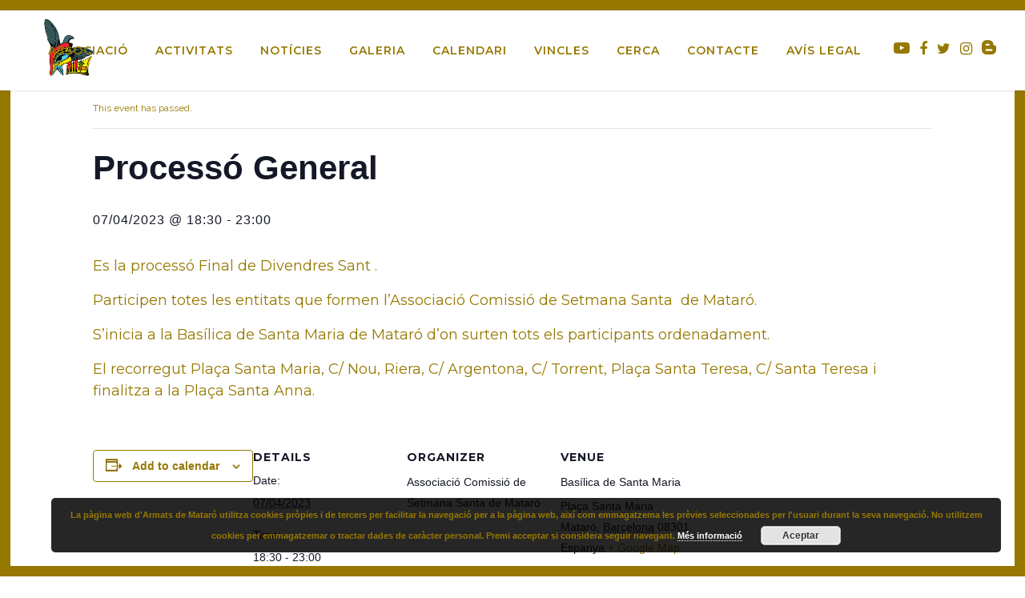

--- FILE ---
content_type: text/html; charset=UTF-8
request_url: https://armatsdemataro.cat/event/processo-general/
body_size: 124014
content:
<!DOCTYPE html>
<html lang="es">
<head>
	<meta charset="UTF-8" />
	
				<meta name="viewport" content="width=device-width,initial-scale=1,user-scalable=no">
		
            
            
	<link rel="profile" href="http://gmpg.org/xfn/11" />
	<link rel="pingback" href="https://armatsdemataro.cat/xmlrpc.php" />

	<link rel='stylesheet' id='tribe-events-views-v2-bootstrap-datepicker-styles-css' href='https://armatsdemataro.cat/wp-content/plugins/the-events-calendar/vendor/bootstrap-datepicker/css/bootstrap-datepicker.standalone.min.css?ver=5.16.4' type='text/css' media='all' />
<link rel='stylesheet' id='tec-variables-skeleton-css' href='https://armatsdemataro.cat/wp-content/plugins/the-events-calendar/common/src/resources/css/variables-skeleton.min.css?ver=4.15.4.1' type='text/css' media='all' />
<link rel='stylesheet' id='tribe-common-skeleton-style-css' href='https://armatsdemataro.cat/wp-content/plugins/the-events-calendar/common/src/resources/css/common-skeleton.min.css?ver=4.15.4.1' type='text/css' media='all' />
<link rel='stylesheet' id='tribe-tooltipster-css-css' href='https://armatsdemataro.cat/wp-content/plugins/the-events-calendar/common/vendor/tooltipster/tooltipster.bundle.min.css?ver=4.15.4.1' type='text/css' media='all' />
<link rel='stylesheet' id='tribe-events-views-v2-skeleton-css' href='https://armatsdemataro.cat/wp-content/plugins/the-events-calendar/src/resources/css/views-skeleton.min.css?ver=5.16.4' type='text/css' media='all' />
<link rel='stylesheet' id='tec-variables-full-css' href='https://armatsdemataro.cat/wp-content/plugins/the-events-calendar/common/src/resources/css/variables-full.min.css?ver=4.15.4.1' type='text/css' media='all' />
<link rel='stylesheet' id='tribe-common-full-style-css' href='https://armatsdemataro.cat/wp-content/plugins/the-events-calendar/common/src/resources/css/common-full.min.css?ver=4.15.4.1' type='text/css' media='all' />
<link rel='stylesheet' id='tribe-events-views-v2-full-css' href='https://armatsdemataro.cat/wp-content/plugins/the-events-calendar/src/resources/css/views-full.min.css?ver=5.16.4' type='text/css' media='all' />
<link rel='stylesheet' id='tribe-events-views-v2-print-css' href='https://armatsdemataro.cat/wp-content/plugins/the-events-calendar/src/resources/css/views-print.min.css?ver=5.16.4' type='text/css' media='print' />
<meta name='robots' content='index, follow, max-image-preview:large, max-snippet:-1, max-video-preview:-1' />

	<!-- This site is optimized with the Yoast SEO plugin v19.10 - https://yoast.com/wordpress/plugins/seo/ -->
	<title>Processó General - Armats de Mataró</title>
	<meta name="description" content="Es la processó Final de Divendres Sant .Participen totes les entitats que formen l&#039;Associació Comissió de Setmana Santa  de Mataró. S&#039;inicia a la Basílica de Santa Maria de Mataró d&#039;on surten tots els participants ordenadament. El recorregut que varia depenent dels organitzadors, finalitza a la Plaça Santa Anna ( Habitualment .)" />
	<link rel="canonical" href="https://armatsdemataro.cat/event/processo-general/" />
	<meta property="og:locale" content="es_ES" />
	<meta property="og:type" content="article" />
	<meta property="og:title" content="Processó General - Armats de Mataró" />
	<meta property="og:description" content="Es la processó Final de Divendres Sant .Participen totes les entitats que formen l&#039;Associació Comissió de Setmana Santa  de Mataró. S&#039;inicia a la Basílica de Santa Maria de Mataró d&#039;on surten tots els participants ordenadament. El recorregut que varia depenent dels organitzadors, finalitza a la Plaça Santa Anna ( Habitualment .)" />
	<meta property="og:url" content="https://armatsdemataro.cat/event/processo-general/" />
	<meta property="og:site_name" content="Armats de Mataró" />
	<meta property="article:modified_time" content="2023-03-23T19:07:27+00:00" />
	<meta name="twitter:card" content="summary_large_image" />
	<meta name="twitter:label1" content="Tiempo de lectura" />
	<meta name="twitter:data1" content="1 minuto" />
	<script type="application/ld+json" class="yoast-schema-graph">{"@context":"https://schema.org","@graph":[{"@type":"WebPage","@id":"https://armatsdemataro.cat/event/processo-general/","url":"https://armatsdemataro.cat/event/processo-general/","name":"Processó General - Armats de Mataró","isPartOf":{"@id":"https://armatsdemataro.cat/#website"},"datePublished":"2023-02-05T21:48:54+00:00","dateModified":"2023-03-23T19:07:27+00:00","description":"Es la processó Final de Divendres Sant .Participen totes les entitats que formen l'Associació Comissió de Setmana Santa  de Mataró. S'inicia a la Basílica de Santa Maria de Mataró d'on surten tots els participants ordenadament. El recorregut que varia depenent dels organitzadors, finalitza a la Plaça Santa Anna ( Habitualment .)","breadcrumb":{"@id":"https://armatsdemataro.cat/event/processo-general/#breadcrumb"},"inLanguage":"es","potentialAction":[{"@type":"ReadAction","target":["https://armatsdemataro.cat/event/processo-general/"]}]},{"@type":"BreadcrumbList","@id":"https://armatsdemataro.cat/event/processo-general/#breadcrumb","itemListElement":[{"@type":"ListItem","position":1,"name":"Portada","item":"https://armatsdemataro.cat/"},{"@type":"ListItem","position":2,"name":"Eventos","item":"https://armatsdemataro.cat/events/"},{"@type":"ListItem","position":3,"name":"Processó General"}]},{"@type":"WebSite","@id":"https://armatsdemataro.cat/#website","url":"https://armatsdemataro.cat/","name":"Armats de Mataró","description":"Pàgina web dels Armats de Mataró","potentialAction":[{"@type":"SearchAction","target":{"@type":"EntryPoint","urlTemplate":"https://armatsdemataro.cat/?s={search_term_string}"},"query-input":"required name=search_term_string"}],"inLanguage":"es"},{"@type":"Event","name":"Processó General","description":"Es la processó Final de Divendres Sant . Participen totes les entitats que formen l&#8217;Associació Comissió de Setmana Santa&nbsp; de Mataró. S&#8217;inicia a la Basílica de Santa Maria de Mataró d&#8217;on surten tots els participants ordenadament. El recorregut Plaça Santa Maria, C/ Nou, Riera, C/...","url":"https://armatsdemataro.cat/event/processo-general/","eventAttendanceMode":"https://schema.org/OfflineEventAttendanceMode","startDate":"2023-04-07T18:30:00+02:00","endDate":"2023-04-07T23:00:00+02:00","location":{"@type":"Place","name":"Basílica de Santa Maria","description":"","url":"","address":{"@type":"PostalAddress","streetAddress":"Plaça Santa Maria","addressLocality":"Mataró","addressRegion":"Barcelona","postalCode":"08301","addressCountry":"Espanya"},"telephone":"","sameAs":""},"organizer":{"@type":"Person","name":"Associació Comissió de Setmana Santa de Mataró","description":"","url":"","telephone":"","email":""},"@id":"https://armatsdemataro.cat/event/processo-general/#event","mainEntityOfPage":{"@id":"https://armatsdemataro.cat/event/processo-general/"}}]}</script>
	<!-- / Yoast SEO plugin. -->


<link rel='dns-prefetch' href='//fonts.googleapis.com' />
<link rel="alternate" type="application/rss+xml" title="Armats de Mataró &raquo; Feed" href="https://armatsdemataro.cat/feed/" />
<link rel="alternate" type="application/rss+xml" title="Armats de Mataró &raquo; Feed de los comentarios" href="https://armatsdemataro.cat/comments/feed/" />
<link rel="alternate" type="text/calendar" title="Armats de Mataró &raquo; iCal Feed" href="https://armatsdemataro.cat/events/?ical=1" />
<link rel="alternate" type="application/rss+xml" title="Armats de Mataró &raquo; Comentario Processó General del feed" href="https://armatsdemataro.cat/event/processo-general/feed/" />
<link rel="alternate" title="oEmbed (JSON)" type="application/json+oembed" href="https://armatsdemataro.cat/wp-json/oembed/1.0/embed?url=https%3A%2F%2Farmatsdemataro.cat%2Fevent%2Fprocesso-general%2F" />
<link rel="alternate" title="oEmbed (XML)" type="text/xml+oembed" href="https://armatsdemataro.cat/wp-json/oembed/1.0/embed?url=https%3A%2F%2Farmatsdemataro.cat%2Fevent%2Fprocesso-general%2F&#038;format=xml" />
<style id='wp-img-auto-sizes-contain-inline-css' type='text/css'>
img:is([sizes=auto i],[sizes^="auto," i]){contain-intrinsic-size:3000px 1500px}
/*# sourceURL=wp-img-auto-sizes-contain-inline-css */
</style>
<link rel='stylesheet' id='layerslider-css' href='https://armatsdemataro.cat/wp-content/plugins/LayerSlider/assets/static/layerslider/css/layerslider.css?ver=7.2.1' type='text/css' media='all' />
<link rel='stylesheet' id='tribe-events-v2-single-skeleton-css' href='https://armatsdemataro.cat/wp-content/plugins/the-events-calendar/src/resources/css/tribe-events-single-skeleton.min.css?ver=5.16.4' type='text/css' media='all' />
<link rel='stylesheet' id='tribe-events-v2-single-skeleton-full-css' href='https://armatsdemataro.cat/wp-content/plugins/the-events-calendar/src/resources/css/tribe-events-single-full.min.css?ver=5.16.4' type='text/css' media='all' />
<style id='wp-emoji-styles-inline-css' type='text/css'>

	img.wp-smiley, img.emoji {
		display: inline !important;
		border: none !important;
		box-shadow: none !important;
		height: 1em !important;
		width: 1em !important;
		margin: 0 0.07em !important;
		vertical-align: -0.1em !important;
		background: none !important;
		padding: 0 !important;
	}
/*# sourceURL=wp-emoji-styles-inline-css */
</style>
<link rel='stylesheet' id='wp-block-library-css' href='https://armatsdemataro.cat/wp-includes/css/dist/block-library/style.min.css?ver=6.9' type='text/css' media='all' />
<style id='global-styles-inline-css' type='text/css'>
:root{--wp--preset--aspect-ratio--square: 1;--wp--preset--aspect-ratio--4-3: 4/3;--wp--preset--aspect-ratio--3-4: 3/4;--wp--preset--aspect-ratio--3-2: 3/2;--wp--preset--aspect-ratio--2-3: 2/3;--wp--preset--aspect-ratio--16-9: 16/9;--wp--preset--aspect-ratio--9-16: 9/16;--wp--preset--color--black: #000000;--wp--preset--color--cyan-bluish-gray: #abb8c3;--wp--preset--color--white: #ffffff;--wp--preset--color--pale-pink: #f78da7;--wp--preset--color--vivid-red: #cf2e2e;--wp--preset--color--luminous-vivid-orange: #ff6900;--wp--preset--color--luminous-vivid-amber: #fcb900;--wp--preset--color--light-green-cyan: #7bdcb5;--wp--preset--color--vivid-green-cyan: #00d084;--wp--preset--color--pale-cyan-blue: #8ed1fc;--wp--preset--color--vivid-cyan-blue: #0693e3;--wp--preset--color--vivid-purple: #9b51e0;--wp--preset--gradient--vivid-cyan-blue-to-vivid-purple: linear-gradient(135deg,rgb(6,147,227) 0%,rgb(155,81,224) 100%);--wp--preset--gradient--light-green-cyan-to-vivid-green-cyan: linear-gradient(135deg,rgb(122,220,180) 0%,rgb(0,208,130) 100%);--wp--preset--gradient--luminous-vivid-amber-to-luminous-vivid-orange: linear-gradient(135deg,rgb(252,185,0) 0%,rgb(255,105,0) 100%);--wp--preset--gradient--luminous-vivid-orange-to-vivid-red: linear-gradient(135deg,rgb(255,105,0) 0%,rgb(207,46,46) 100%);--wp--preset--gradient--very-light-gray-to-cyan-bluish-gray: linear-gradient(135deg,rgb(238,238,238) 0%,rgb(169,184,195) 100%);--wp--preset--gradient--cool-to-warm-spectrum: linear-gradient(135deg,rgb(74,234,220) 0%,rgb(151,120,209) 20%,rgb(207,42,186) 40%,rgb(238,44,130) 60%,rgb(251,105,98) 80%,rgb(254,248,76) 100%);--wp--preset--gradient--blush-light-purple: linear-gradient(135deg,rgb(255,206,236) 0%,rgb(152,150,240) 100%);--wp--preset--gradient--blush-bordeaux: linear-gradient(135deg,rgb(254,205,165) 0%,rgb(254,45,45) 50%,rgb(107,0,62) 100%);--wp--preset--gradient--luminous-dusk: linear-gradient(135deg,rgb(255,203,112) 0%,rgb(199,81,192) 50%,rgb(65,88,208) 100%);--wp--preset--gradient--pale-ocean: linear-gradient(135deg,rgb(255,245,203) 0%,rgb(182,227,212) 50%,rgb(51,167,181) 100%);--wp--preset--gradient--electric-grass: linear-gradient(135deg,rgb(202,248,128) 0%,rgb(113,206,126) 100%);--wp--preset--gradient--midnight: linear-gradient(135deg,rgb(2,3,129) 0%,rgb(40,116,252) 100%);--wp--preset--font-size--small: 13px;--wp--preset--font-size--medium: 20px;--wp--preset--font-size--large: 36px;--wp--preset--font-size--x-large: 42px;--wp--preset--spacing--20: 0.44rem;--wp--preset--spacing--30: 0.67rem;--wp--preset--spacing--40: 1rem;--wp--preset--spacing--50: 1.5rem;--wp--preset--spacing--60: 2.25rem;--wp--preset--spacing--70: 3.38rem;--wp--preset--spacing--80: 5.06rem;--wp--preset--shadow--natural: 6px 6px 9px rgba(0, 0, 0, 0.2);--wp--preset--shadow--deep: 12px 12px 50px rgba(0, 0, 0, 0.4);--wp--preset--shadow--sharp: 6px 6px 0px rgba(0, 0, 0, 0.2);--wp--preset--shadow--outlined: 6px 6px 0px -3px rgb(255, 255, 255), 6px 6px rgb(0, 0, 0);--wp--preset--shadow--crisp: 6px 6px 0px rgb(0, 0, 0);}:where(.is-layout-flex){gap: 0.5em;}:where(.is-layout-grid){gap: 0.5em;}body .is-layout-flex{display: flex;}.is-layout-flex{flex-wrap: wrap;align-items: center;}.is-layout-flex > :is(*, div){margin: 0;}body .is-layout-grid{display: grid;}.is-layout-grid > :is(*, div){margin: 0;}:where(.wp-block-columns.is-layout-flex){gap: 2em;}:where(.wp-block-columns.is-layout-grid){gap: 2em;}:where(.wp-block-post-template.is-layout-flex){gap: 1.25em;}:where(.wp-block-post-template.is-layout-grid){gap: 1.25em;}.has-black-color{color: var(--wp--preset--color--black) !important;}.has-cyan-bluish-gray-color{color: var(--wp--preset--color--cyan-bluish-gray) !important;}.has-white-color{color: var(--wp--preset--color--white) !important;}.has-pale-pink-color{color: var(--wp--preset--color--pale-pink) !important;}.has-vivid-red-color{color: var(--wp--preset--color--vivid-red) !important;}.has-luminous-vivid-orange-color{color: var(--wp--preset--color--luminous-vivid-orange) !important;}.has-luminous-vivid-amber-color{color: var(--wp--preset--color--luminous-vivid-amber) !important;}.has-light-green-cyan-color{color: var(--wp--preset--color--light-green-cyan) !important;}.has-vivid-green-cyan-color{color: var(--wp--preset--color--vivid-green-cyan) !important;}.has-pale-cyan-blue-color{color: var(--wp--preset--color--pale-cyan-blue) !important;}.has-vivid-cyan-blue-color{color: var(--wp--preset--color--vivid-cyan-blue) !important;}.has-vivid-purple-color{color: var(--wp--preset--color--vivid-purple) !important;}.has-black-background-color{background-color: var(--wp--preset--color--black) !important;}.has-cyan-bluish-gray-background-color{background-color: var(--wp--preset--color--cyan-bluish-gray) !important;}.has-white-background-color{background-color: var(--wp--preset--color--white) !important;}.has-pale-pink-background-color{background-color: var(--wp--preset--color--pale-pink) !important;}.has-vivid-red-background-color{background-color: var(--wp--preset--color--vivid-red) !important;}.has-luminous-vivid-orange-background-color{background-color: var(--wp--preset--color--luminous-vivid-orange) !important;}.has-luminous-vivid-amber-background-color{background-color: var(--wp--preset--color--luminous-vivid-amber) !important;}.has-light-green-cyan-background-color{background-color: var(--wp--preset--color--light-green-cyan) !important;}.has-vivid-green-cyan-background-color{background-color: var(--wp--preset--color--vivid-green-cyan) !important;}.has-pale-cyan-blue-background-color{background-color: var(--wp--preset--color--pale-cyan-blue) !important;}.has-vivid-cyan-blue-background-color{background-color: var(--wp--preset--color--vivid-cyan-blue) !important;}.has-vivid-purple-background-color{background-color: var(--wp--preset--color--vivid-purple) !important;}.has-black-border-color{border-color: var(--wp--preset--color--black) !important;}.has-cyan-bluish-gray-border-color{border-color: var(--wp--preset--color--cyan-bluish-gray) !important;}.has-white-border-color{border-color: var(--wp--preset--color--white) !important;}.has-pale-pink-border-color{border-color: var(--wp--preset--color--pale-pink) !important;}.has-vivid-red-border-color{border-color: var(--wp--preset--color--vivid-red) !important;}.has-luminous-vivid-orange-border-color{border-color: var(--wp--preset--color--luminous-vivid-orange) !important;}.has-luminous-vivid-amber-border-color{border-color: var(--wp--preset--color--luminous-vivid-amber) !important;}.has-light-green-cyan-border-color{border-color: var(--wp--preset--color--light-green-cyan) !important;}.has-vivid-green-cyan-border-color{border-color: var(--wp--preset--color--vivid-green-cyan) !important;}.has-pale-cyan-blue-border-color{border-color: var(--wp--preset--color--pale-cyan-blue) !important;}.has-vivid-cyan-blue-border-color{border-color: var(--wp--preset--color--vivid-cyan-blue) !important;}.has-vivid-purple-border-color{border-color: var(--wp--preset--color--vivid-purple) !important;}.has-vivid-cyan-blue-to-vivid-purple-gradient-background{background: var(--wp--preset--gradient--vivid-cyan-blue-to-vivid-purple) !important;}.has-light-green-cyan-to-vivid-green-cyan-gradient-background{background: var(--wp--preset--gradient--light-green-cyan-to-vivid-green-cyan) !important;}.has-luminous-vivid-amber-to-luminous-vivid-orange-gradient-background{background: var(--wp--preset--gradient--luminous-vivid-amber-to-luminous-vivid-orange) !important;}.has-luminous-vivid-orange-to-vivid-red-gradient-background{background: var(--wp--preset--gradient--luminous-vivid-orange-to-vivid-red) !important;}.has-very-light-gray-to-cyan-bluish-gray-gradient-background{background: var(--wp--preset--gradient--very-light-gray-to-cyan-bluish-gray) !important;}.has-cool-to-warm-spectrum-gradient-background{background: var(--wp--preset--gradient--cool-to-warm-spectrum) !important;}.has-blush-light-purple-gradient-background{background: var(--wp--preset--gradient--blush-light-purple) !important;}.has-blush-bordeaux-gradient-background{background: var(--wp--preset--gradient--blush-bordeaux) !important;}.has-luminous-dusk-gradient-background{background: var(--wp--preset--gradient--luminous-dusk) !important;}.has-pale-ocean-gradient-background{background: var(--wp--preset--gradient--pale-ocean) !important;}.has-electric-grass-gradient-background{background: var(--wp--preset--gradient--electric-grass) !important;}.has-midnight-gradient-background{background: var(--wp--preset--gradient--midnight) !important;}.has-small-font-size{font-size: var(--wp--preset--font-size--small) !important;}.has-medium-font-size{font-size: var(--wp--preset--font-size--medium) !important;}.has-large-font-size{font-size: var(--wp--preset--font-size--large) !important;}.has-x-large-font-size{font-size: var(--wp--preset--font-size--x-large) !important;}
/*# sourceURL=global-styles-inline-css */
</style>

<style id='classic-theme-styles-inline-css' type='text/css'>
/*! This file is auto-generated */
.wp-block-button__link{color:#fff;background-color:#32373c;border-radius:9999px;box-shadow:none;text-decoration:none;padding:calc(.667em + 2px) calc(1.333em + 2px);font-size:1.125em}.wp-block-file__button{background:#32373c;color:#fff;text-decoration:none}
/*# sourceURL=/wp-includes/css/classic-themes.min.css */
</style>
<link rel='stylesheet' id='contact-form-7-css' href='https://armatsdemataro.cat/wp-content/plugins/contact-form-7/includes/css/styles.css?ver=5.6.2' type='text/css' media='all' />
<style id='contact-form-7-inline-css' type='text/css'>
.wpcf7 .wpcf7-recaptcha iframe {margin-bottom: 0;}.wpcf7 .wpcf7-recaptcha[data-align="center"] > div {margin: 0 auto;}.wpcf7 .wpcf7-recaptcha[data-align="right"] > div {margin: 0 0 0 auto;}
/*# sourceURL=contact-form-7-inline-css */
</style>
<link rel='stylesheet' id='cresta-whatsapp-chat-front-style-css' href='https://armatsdemataro.cat/wp-content/plugins/cresta-whatsapp-chat/css/cresta-whatsapp-chat-front-css.min.css?ver=1.2.8' type='text/css' media='all' />
<link rel='stylesheet' id='sp-ea-font-awesome-css' href='https://armatsdemataro.cat/wp-content/plugins/easy-accordion-free/public/assets/css/font-awesome.min.css?ver=2.1.17' type='text/css' media='all' />
<link rel='stylesheet' id='sp-ea-style-css' href='https://armatsdemataro.cat/wp-content/plugins/easy-accordion-free/public/assets/css/ea-style.css?ver=2.1.17' type='text/css' media='all' />
<style id='sp-ea-style-inline-css' type='text/css'>
#sp-ea-5717 .spcollapsing { height: 0; overflow: hidden; transition-property: height;transition-duration: 300ms;}#sp-ea-5717.sp-easy-accordion>.sp-ea-single {border: 1px solid #ffffff; }#sp-ea-5717.sp-easy-accordion>.sp-ea-single>.ea-header a {color: #444;}#sp-ea-5717.sp-easy-accordion>.sp-ea-single>.sp-collapse>.ea-body {background: #fff; color: #444;}#sp-ea-5717.sp-easy-accordion>.sp-ea-single>.sp-collapse>.ea-body {display: block;height: 200px; overflow: auto;}#sp-ea-5717.sp-easy-accordion>.sp-ea-single {background: #ffffff;}#sp-ea-5717.sp-easy-accordion>.sp-ea-single>.ea-header a .ea-expand-icon.fa { float: left; color: #444;font-size: 16px;}#sp-ea-5682 .spcollapsing { height: 0; overflow: hidden; transition-property: height;transition-duration: 300ms;}#sp-ea-5682.sp-easy-accordion>.sp-ea-single {border: 1px solid #ffffff; }#sp-ea-5682.sp-easy-accordion>.sp-ea-single>.ea-header a {color: #444;}#sp-ea-5682.sp-easy-accordion>.sp-ea-single>.sp-collapse>.ea-body {background: #fff; color: #444;}#sp-ea-5682.sp-easy-accordion>.sp-ea-single>.sp-collapse>.ea-body {display: block;height: 200px; overflow: auto;}#sp-ea-5682.sp-easy-accordion>.sp-ea-single {background: #ffffff;}#sp-ea-5682.sp-easy-accordion>.sp-ea-single>.ea-header a .ea-expand-icon.fa { float: left; color: #444;font-size: 10px;}
/*# sourceURL=sp-ea-style-inline-css */
</style>
<link rel='stylesheet' id='justifiedGallery-css' href='https://armatsdemataro.cat/wp-content/plugins/flickr-justified-gallery/css/justifiedGallery.min.css?ver=v3.6' type='text/css' media='all' />
<link rel='stylesheet' id='flickrJustifiedGalleryWPPlugin-css' href='https://armatsdemataro.cat/wp-content/plugins/flickr-justified-gallery/css/flickrJustifiedGalleryWPPlugin.css?ver=v3.6' type='text/css' media='all' />
<link rel='stylesheet' id='audioigniter-css' href='https://armatsdemataro.cat/wp-content/plugins/audioigniter/player/build/style.css?ver=1.9.0' type='text/css' media='all' />
<link rel='stylesheet' id='mediaelement-css' href='https://armatsdemataro.cat/wp-includes/js/mediaelement/mediaelementplayer-legacy.min.css?ver=4.2.17' type='text/css' media='all' />
<link rel='stylesheet' id='wp-mediaelement-css' href='https://armatsdemataro.cat/wp-includes/js/mediaelement/wp-mediaelement.min.css?ver=6.9' type='text/css' media='all' />
<link rel='stylesheet' id='bridge-default-style-css' href='https://armatsdemataro.cat/wp-content/themes/bridge/style.css?ver=6.9' type='text/css' media='all' />
<link rel='stylesheet' id='bridge-qode-font_awesome-css' href='https://armatsdemataro.cat/wp-content/themes/bridge/css/font-awesome/css/font-awesome.min.css?ver=6.9' type='text/css' media='all' />
<link rel='stylesheet' id='bridge-qode-font_elegant-css' href='https://armatsdemataro.cat/wp-content/themes/bridge/css/elegant-icons/style.min.css?ver=6.9' type='text/css' media='all' />
<link rel='stylesheet' id='bridge-qode-linea_icons-css' href='https://armatsdemataro.cat/wp-content/themes/bridge/css/linea-icons/style.css?ver=6.9' type='text/css' media='all' />
<link rel='stylesheet' id='bridge-qode-dripicons-css' href='https://armatsdemataro.cat/wp-content/themes/bridge/css/dripicons/dripicons.css?ver=6.9' type='text/css' media='all' />
<link rel='stylesheet' id='bridge-qode-kiko-css' href='https://armatsdemataro.cat/wp-content/themes/bridge/css/kiko/kiko-all.css?ver=6.9' type='text/css' media='all' />
<link rel='stylesheet' id='bridge-qode-font_awesome_5-css' href='https://armatsdemataro.cat/wp-content/themes/bridge/css/font-awesome-5/css/font-awesome-5.min.css?ver=6.9' type='text/css' media='all' />
<link rel='stylesheet' id='bridge-stylesheet-css' href='https://armatsdemataro.cat/wp-content/themes/bridge/css/stylesheet.min.css?ver=6.9' type='text/css' media='all' />
<style id='bridge-stylesheet-inline-css' type='text/css'>
   .postid-6677.disabled_footer_top .footer_top_holder, .postid-6677.disabled_footer_bottom .footer_bottom_holder { display: none;}


/*# sourceURL=bridge-stylesheet-inline-css */
</style>
<link rel='stylesheet' id='bridge-print-css' href='https://armatsdemataro.cat/wp-content/themes/bridge/css/print.css?ver=6.9' type='text/css' media='all' />
<link rel='stylesheet' id='bridge-style-dynamic-css' href='https://armatsdemataro.cat/wp-content/themes/bridge/css/style_dynamic.css?ver=1668258341' type='text/css' media='all' />
<link rel='stylesheet' id='bridge-responsive-css' href='https://armatsdemataro.cat/wp-content/themes/bridge/css/responsive.min.css?ver=6.9' type='text/css' media='all' />
<link rel='stylesheet' id='bridge-style-dynamic-responsive-css' href='https://armatsdemataro.cat/wp-content/themes/bridge/css/style_dynamic_responsive.css?ver=1668258341' type='text/css' media='all' />
<link rel='stylesheet' id='js_composer_front-css' href='https://armatsdemataro.cat/wp-content/plugins/js_composer/assets/css/js_composer.min.css?ver=6.9.0' type='text/css' media='all' />
<link rel='stylesheet' id='bridge-style-handle-google-fonts-css' href='https://fonts.googleapis.com/css?family=Raleway%3A100%2C200%2C300%2C400%2C500%2C600%2C700%2C800%2C900%2C100italic%2C300italic%2C400italic%2C700italic%7CPlayfair+Display%3A100%2C200%2C300%2C400%2C500%2C600%2C700%2C800%2C900%2C100italic%2C300italic%2C400italic%2C700italic%7CMontserrat%3A100%2C200%2C300%2C400%2C500%2C600%2C700%2C800%2C900%2C100italic%2C300italic%2C400italic%2C700italic&#038;subset=latin%2Clatin-ext&#038;ver=1.0.0' type='text/css' media='all' />
<link rel='stylesheet' id='bridge-core-dashboard-style-css' href='https://armatsdemataro.cat/wp-content/plugins/bridge-core/modules/core-dashboard/assets/css/core-dashboard.min.css?ver=6.9' type='text/css' media='all' />
<link rel='stylesheet' id='meks-flickr-widget-css' href='https://armatsdemataro.cat/wp-content/plugins/meks-simple-flickr-widget/css/style.css?ver=1.2' type='text/css' media='all' />
<link rel='stylesheet' id='simcal-qtip-css' href='https://armatsdemataro.cat/wp-content/plugins/google-calendar-events/assets/css/vendor/jquery.qtip.min.css?ver=3.1.36' type='text/css' media='all' />
<link rel='stylesheet' id='simcal-default-calendar-grid-css' href='https://armatsdemataro.cat/wp-content/plugins/google-calendar-events/assets/css/default-calendar-grid.min.css?ver=3.1.36' type='text/css' media='all' />
<link rel='stylesheet' id='simcal-default-calendar-list-css' href='https://armatsdemataro.cat/wp-content/plugins/google-calendar-events/assets/css/default-calendar-list.min.css?ver=3.1.36' type='text/css' media='all' />
<link rel='stylesheet' id='popup-maker-site-css' href='//armatsdemataro.cat/wp-content/uploads/pum/pum-site-styles.css?generated=1663167531&#038;ver=1.16.8' type='text/css' media='all' />
<link rel='stylesheet' id='bridge-childstyle-css' href='https://armatsdemataro.cat/wp-content/themes/bridge-child/style.css?ver=6.9' type='text/css' media='all' />
<link rel='stylesheet' id='um_fonticons_ii-css' href='https://armatsdemataro.cat/wp-content/plugins/ultimate-member/assets/css/um-fonticons-ii.css?ver=2.6.7' type='text/css' media='all' />
<link rel='stylesheet' id='um_fonticons_fa-css' href='https://armatsdemataro.cat/wp-content/plugins/ultimate-member/assets/css/um-fonticons-fa.css?ver=2.6.7' type='text/css' media='all' />
<link rel='stylesheet' id='select2-css' href='https://armatsdemataro.cat/wp-content/plugins/ultimate-member/assets/css/select2/select2.min.css?ver=4.0.13' type='text/css' media='all' />
<link rel='stylesheet' id='um_crop-css' href='https://armatsdemataro.cat/wp-content/plugins/ultimate-member/assets/css/um-crop.css?ver=2.6.7' type='text/css' media='all' />
<link rel='stylesheet' id='um_modal-css' href='https://armatsdemataro.cat/wp-content/plugins/ultimate-member/assets/css/um-modal.css?ver=2.6.7' type='text/css' media='all' />
<link rel='stylesheet' id='um_styles-css' href='https://armatsdemataro.cat/wp-content/plugins/ultimate-member/assets/css/um-styles.css?ver=2.6.7' type='text/css' media='all' />
<link rel='stylesheet' id='um_profile-css' href='https://armatsdemataro.cat/wp-content/plugins/ultimate-member/assets/css/um-profile.css?ver=2.6.7' type='text/css' media='all' />
<link rel='stylesheet' id='um_account-css' href='https://armatsdemataro.cat/wp-content/plugins/ultimate-member/assets/css/um-account.css?ver=2.6.7' type='text/css' media='all' />
<link rel='stylesheet' id='um_misc-css' href='https://armatsdemataro.cat/wp-content/plugins/ultimate-member/assets/css/um-misc.css?ver=2.6.7' type='text/css' media='all' />
<link rel='stylesheet' id='um_fileupload-css' href='https://armatsdemataro.cat/wp-content/plugins/ultimate-member/assets/css/um-fileupload.css?ver=2.6.7' type='text/css' media='all' />
<link rel='stylesheet' id='um_datetime-css' href='https://armatsdemataro.cat/wp-content/plugins/ultimate-member/assets/css/pickadate/default.css?ver=2.6.7' type='text/css' media='all' />
<link rel='stylesheet' id='um_datetime_date-css' href='https://armatsdemataro.cat/wp-content/plugins/ultimate-member/assets/css/pickadate/default.date.css?ver=2.6.7' type='text/css' media='all' />
<link rel='stylesheet' id='um_datetime_time-css' href='https://armatsdemataro.cat/wp-content/plugins/ultimate-member/assets/css/pickadate/default.time.css?ver=2.6.7' type='text/css' media='all' />
<link rel='stylesheet' id='um_raty-css' href='https://armatsdemataro.cat/wp-content/plugins/ultimate-member/assets/css/um-raty.css?ver=2.6.7' type='text/css' media='all' />
<link rel='stylesheet' id='um_scrollbar-css' href='https://armatsdemataro.cat/wp-content/plugins/ultimate-member/assets/css/simplebar.css?ver=2.6.7' type='text/css' media='all' />
<link rel='stylesheet' id='um_tipsy-css' href='https://armatsdemataro.cat/wp-content/plugins/ultimate-member/assets/css/um-tipsy.css?ver=2.6.7' type='text/css' media='all' />
<link rel='stylesheet' id='um_responsive-css' href='https://armatsdemataro.cat/wp-content/plugins/ultimate-member/assets/css/um-responsive.css?ver=2.6.7' type='text/css' media='all' />
<link rel='stylesheet' id='um_default_css-css' href='https://armatsdemataro.cat/wp-content/plugins/ultimate-member/assets/css/um-old-default.css?ver=2.6.7' type='text/css' media='all' />
<link rel='stylesheet' id='cursor_css-css' href='https://armatsdemataro.cat/wp-content/plugins/mouse-cursor-customizer/cursor.css?ver=6.9' type='text/css' media='all' />
<style id='cursor_css-inline-css' type='text/css'>

    /* Cursor customization for body */

    body, 
    body span, 
    body div {
        cursor: url(https://armatsdemataro.cat/wp-content/plugins/mouse-cursor-customizer/cursor/cursor_file1/gladius2-negre-NEW_CURSOR.png), auto!important;
    }
    

    body.cursor-customizer103.cursor-customizer104.cursor-customizer105.cursor-customizer106,
    body.cursor-customizer103.cursor-customizer104.cursor-customizer105.cursor-customizer106 span,
    body.cursor-customizer103.cursor-customizer104.cursor-customizer105.cursor-customizer106 div {
        cursor: url(https://armatsdemataro.cat/wp-content/plugins/mouse-cursor-customizer/cursor/cursor_file1/gladius2-negre-NEW_CURSOR.png), auto!important;
    }


    /* Cursor customization for links  */

    body a {
        cursor: url(https://armatsdemataro.cat/wp-content/plugins/mouse-cursor-customizer/cursor/cursor_file1/gladius2-negre-NEW_CURSOR.png), pointer!important;
    }
    
    body a.cursor-customizer103.cursor-customizer104.cursor-customizer105.cursor-customizer106 {
        cursor: url(https://armatsdemataro.cat/wp-content/plugins/mouse-cursor-customizer/cursor/cursor_file1/gladius2-negre-NEW_CURSOR.png), pointer!important;
    }
    
    
    /* ( v 1.2 Temporarily disable cursor changes on buttons )

    body button {
        cursor: url(https://armatsdemataro.cat/wp-content/plugins/mouse-cursor-customizer/cursor/cursor_file1/gladius2-negre-NEW_CURSOR.png), pointer!important;
    }
    
    body button.cursor-customizer103.cursor-customizer104.cursor-customizer105.cursor-customizer106 {
        cursor: url(https://armatsdemataro.cat/wp-content/plugins/mouse-cursor-customizer/cursor/cursor_file1/gladius2-negre-NEW_CURSOR.png), pointer!important;
    }

    body input {
        cursor: url(https://armatsdemataro.cat/wp-content/plugins/mouse-cursor-customizer/cursor/cursor_file1/gladius2-negre-NEW_CURSOR.png), pointer!important;
    }

    body input.cursor-customizer103.cursor-customizer104.cursor-customizer105.cursor-customizer106 {
        cursor: url(https://armatsdemataro.cat/wp-content/plugins/mouse-cursor-customizer/cursor/cursor_file1/gladius2-negre-NEW_CURSOR.png), pointer!important;
    }
    
    */
/*# sourceURL=cursor_css-inline-css */
</style>
<style id='teccc-nofile-stylesheet-inline-css' type='text/css'>
/* The Events Calendar Category Colors 7.0.6 */
.teccc-legend a, .tribe-events-calendar a, #tribe-events-content .tribe-events-tooltip h4
{
	font-weight: normal;
}

.tribe-events-list .vevent.hentry h2 {
	padding-left: 5px;
}


@media only screen and (max-width: 768px) {
	.tribe-events-calendar td .hentry,
	.tribe-events-calendar td .type-tribe_events {
		display: block;
	}

	h3.entry-title.summary,
	h3.tribe-events-month-event-title,
	.tribe-events-calendar .tribe-events-has-events:after {
		display: none;
	}

	.tribe-events-calendar .mobile-trigger .tribe-events-tooltip {
		display: none !important;
	}
}
.tribe-events .tribe-events-calendar-month__multiday-event-bar,
.tribe-events .tribe-events-calendar-month__multiday-event-bar-inner,
.tribe-events-calendar-month__multiday-event-wrapper
{ background-color: #F7F6F6; }




#legend_box
{
	font: bold 10px/4em sans-serif;
	text-align: center;
	width: 100%;
}

#legend a { text-decoration: none; }

#tribe-events #legend li, .tribe-events #legend li
{
	display: inline-block;
	list-style-type: none;
	padding: 7px;
	margin: 0 0 1em 0.7em;
}

#legend_box #legend li span { cursor: pointer; }

#tribe-events #legend li.teccc-reset,
.tribe-events #legend li.teccc-reset
{
	line-height: 1.4px;
}
/* End The Events Calendar Category Colors CSS */

/*# sourceURL=teccc-nofile-stylesheet-inline-css */
</style>
<script type="text/javascript" src="https://armatsdemataro.cat/wp-includes/js/jquery/jquery.min.js?ver=3.7.1" id="jquery-core-js"></script>
<script type="text/javascript" src="https://armatsdemataro.cat/wp-includes/js/jquery/jquery-migrate.min.js?ver=3.4.1" id="jquery-migrate-js"></script>
<script type="text/javascript" id="layerslider-utils-js-extra">
/* <![CDATA[ */
var LS_Meta = {"v":"7.2.1","fixGSAP":"1"};
//# sourceURL=layerslider-utils-js-extra
/* ]]> */
</script>
<script type="text/javascript" src="https://armatsdemataro.cat/wp-content/plugins/LayerSlider/assets/static/layerslider/js/layerslider.utils.js?ver=7.2.1" id="layerslider-utils-js"></script>
<script type="text/javascript" src="https://armatsdemataro.cat/wp-content/plugins/LayerSlider/assets/static/layerslider/js/layerslider.kreaturamedia.jquery.js?ver=7.2.1" id="layerslider-js"></script>
<script type="text/javascript" src="https://armatsdemataro.cat/wp-content/plugins/LayerSlider/assets/static/layerslider/js/layerslider.transitions.js?ver=7.2.1" id="layerslider-transitions-js"></script>
<script type="text/javascript" src="https://armatsdemataro.cat/wp-content/plugins/the-events-calendar/common/src/resources/js/tribe-common.min.js?ver=4.15.4.1" id="tribe-common-js"></script>
<script type="text/javascript" src="https://armatsdemataro.cat/wp-content/plugins/the-events-calendar/src/resources/js/views/breakpoints.js?ver=5.16.4" id="tribe-events-views-v2-breakpoints-js"></script>
<script type="text/javascript" src="https://armatsdemataro.cat/wp-content/plugins/easy-accordion-free/public/assets/js/collapse.min.js?ver=2.1.17" id="sp-ea-accordion-js-js"></script>
<script type="text/javascript" src="https://armatsdemataro.cat/wp-content/plugins/ultimate-member/assets/js/um-gdpr.min.js?ver=2.6.7" id="um-gdpr-js"></script>
<script type="text/javascript" src="https://armatsdemataro.cat/wp-content/plugins/mouse-cursor-customizer/plugin.js?ver=6.9" id="cursor_public_js-js"></script>
<meta name="generator" content="Powered by LayerSlider 7.2.1 - Multi-Purpose, Responsive, Parallax, Mobile-Friendly Slider Plugin for WordPress." />
<!-- LayerSlider updates and docs at: https://layerslider.com -->
<link rel="https://api.w.org/" href="https://armatsdemataro.cat/wp-json/" /><link rel="alternate" title="JSON" type="application/json" href="https://armatsdemataro.cat/wp-json/wp/v2/tribe_events/6677" /><link rel="EditURI" type="application/rsd+xml" title="RSD" href="https://armatsdemataro.cat/xmlrpc.php?rsd" />
<meta name="generator" content="WordPress 6.9" />
<link rel='shortlink' href='https://armatsdemataro.cat/?p=6677' />
<style id='cresta-help-chat-inline-css'>.cresta-whatsapp-chat-box, .cresta-whatsapp-chat-button {z-index:1000}.cresta-whatsapp-chat-container, .cresta-whatsapp-chat-container-button {z-index:999}.cresta-whatsapp-chat-overlay {z-index:998}</style><!-- start Simple Custom CSS and JS -->
<style type="text/css">
</style>
<!-- end Simple Custom CSS and JS -->
		<style type="text/css">
			.um_request_name {
				display: none !important;
			}
		</style>
	<meta name="tec-api-version" content="v1"><meta name="tec-api-origin" content="https://armatsdemataro.cat"><link rel="alternate" href="https://armatsdemataro.cat/wp-json/tribe/events/v1/events/6677" /><meta name="generator" content="Powered by WPBakery Page Builder - drag and drop page builder for WordPress."/>
<meta name="generator" content="Powered by Slider Revolution 6.5.21 - responsive, Mobile-Friendly Slider Plugin for WordPress with comfortable drag and drop interface." />
<link rel="icon" href="https://armatsdemataro.cat/wp-content/uploads/2022/07/cropped-Logo-Color-32x32.png" sizes="32x32" />
<link rel="icon" href="https://armatsdemataro.cat/wp-content/uploads/2022/07/cropped-Logo-Color-192x192.png" sizes="192x192" />
<link rel="apple-touch-icon" href="https://armatsdemataro.cat/wp-content/uploads/2022/07/cropped-Logo-Color-180x180.png" />
<meta name="msapplication-TileImage" content="https://armatsdemataro.cat/wp-content/uploads/2022/07/cropped-Logo-Color-270x270.png" />
<script>function setREVStartSize(e){
			//window.requestAnimationFrame(function() {
				window.RSIW = window.RSIW===undefined ? window.innerWidth : window.RSIW;
				window.RSIH = window.RSIH===undefined ? window.innerHeight : window.RSIH;
				try {
					var pw = document.getElementById(e.c).parentNode.offsetWidth,
						newh;
					pw = pw===0 || isNaN(pw) ? window.RSIW : pw;
					e.tabw = e.tabw===undefined ? 0 : parseInt(e.tabw);
					e.thumbw = e.thumbw===undefined ? 0 : parseInt(e.thumbw);
					e.tabh = e.tabh===undefined ? 0 : parseInt(e.tabh);
					e.thumbh = e.thumbh===undefined ? 0 : parseInt(e.thumbh);
					e.tabhide = e.tabhide===undefined ? 0 : parseInt(e.tabhide);
					e.thumbhide = e.thumbhide===undefined ? 0 : parseInt(e.thumbhide);
					e.mh = e.mh===undefined || e.mh=="" || e.mh==="auto" ? 0 : parseInt(e.mh,0);
					if(e.layout==="fullscreen" || e.l==="fullscreen")
						newh = Math.max(e.mh,window.RSIH);
					else{
						e.gw = Array.isArray(e.gw) ? e.gw : [e.gw];
						for (var i in e.rl) if (e.gw[i]===undefined || e.gw[i]===0) e.gw[i] = e.gw[i-1];
						e.gh = e.el===undefined || e.el==="" || (Array.isArray(e.el) && e.el.length==0)? e.gh : e.el;
						e.gh = Array.isArray(e.gh) ? e.gh : [e.gh];
						for (var i in e.rl) if (e.gh[i]===undefined || e.gh[i]===0) e.gh[i] = e.gh[i-1];
											
						var nl = new Array(e.rl.length),
							ix = 0,
							sl;
						e.tabw = e.tabhide>=pw ? 0 : e.tabw;
						e.thumbw = e.thumbhide>=pw ? 0 : e.thumbw;
						e.tabh = e.tabhide>=pw ? 0 : e.tabh;
						e.thumbh = e.thumbhide>=pw ? 0 : e.thumbh;
						for (var i in e.rl) nl[i] = e.rl[i]<window.RSIW ? 0 : e.rl[i];
						sl = nl[0];
						for (var i in nl) if (sl>nl[i] && nl[i]>0) { sl = nl[i]; ix=i;}
						var m = pw>(e.gw[ix]+e.tabw+e.thumbw) ? 1 : (pw-(e.tabw+e.thumbw)) / (e.gw[ix]);
						newh =  (e.gh[ix] * m) + (e.tabh + e.thumbh);
					}
					var el = document.getElementById(e.c);
					if (el!==null && el) el.style.height = newh+"px";
					el = document.getElementById(e.c+"_wrapper");
					if (el!==null && el) {
						el.style.height = newh+"px";
						el.style.display = "block";
					}
				} catch(e){
					console.log("Failure at Presize of Slider:" + e)
				}
			//});
		  };</script>
<noscript><style> .wpb_animate_when_almost_visible { opacity: 1; }</style></noscript><link rel='stylesheet' id='basecss-css' href='https://armatsdemataro.cat/wp-content/plugins/eu-cookie-law/css/style.css?ver=6.9' type='text/css' media='all' />
<link rel='stylesheet' id='rs-plugin-settings-css' href='https://armatsdemataro.cat/wp-content/plugins/revslider/public/assets/css/rs6.css?ver=6.5.21' type='text/css' media='all' />
<style id='rs-plugin-settings-inline-css' type='text/css'>
#rs-demo-id {}
/*# sourceURL=rs-plugin-settings-inline-css */
</style>
</head>

<body class="wp-singular tribe_events-template-default single single-tribe_events postid-6677 wp-theme-bridge wp-child-theme-bridge-child bridge-core-3.0.2 tribe-events-page-template tribe-no-js tribe-filter-live  qode-title-hidden paspartu_enabled paspartu_on_top_fixed paspartu_on_bottom_fixed qode_grid_1200 qode-child-theme-ver-1.0.0 qode-theme-ver-28.8 qode-theme-bridge disabled_footer_top disabled_footer_bottom qode_advanced_footer_responsive_1000 wpb-js-composer js-comp-ver-6.9.0 vc_responsive elementor-default elementor-kit-7" itemscope itemtype="http://schema.org/WebPage">




<div class="wrapper">
	<div class="wrapper_inner">

    
		<!-- Google Analytics start -->
				<!-- Google Analytics end -->

		
	<header class=" scroll_header_top_area  fixed scrolled_not_transparent paspartu_header_alignment page_header">
	<div class="header_inner clearfix">
				<div class="header_top_bottom_holder">
			
			<div class="header_bottom clearfix" style='' >
											<div class="header_inner_left">
																	<div class="mobile_menu_button">
		<span>
			<i class="qode_icon_font_awesome fa fa-bars " ></i>		</span>
	</div>
								<div class="logo_wrapper" >
	<div class="q_logo">
		<a itemprop="url" href="https://armatsdemataro.cat/" >
             <img itemprop="image" class="normal" src="https://armatsdemataro.cat/wp-content/uploads/2022/07/Logo-Color.png" alt="Logo"> 			 <img itemprop="image" class="light" src="https://armatsdemataro.cat/wp-content/uploads/2022/07/cropped-Logo-Color.png" alt="Logo"/> 			 <img itemprop="image" class="dark" src="https://armatsdemataro.cat/wp-content/uploads/2022/07/cropped-Logo-Color.png" alt="Logo"/> 			 <img itemprop="image" class="sticky" src="https://armatsdemataro.cat/wp-content/uploads/2022/07/cropped-Logo-Color.png" alt="Logo"/> 			 <img itemprop="image" class="mobile" src="https://armatsdemataro.cat/wp-content/uploads/2022/07/cropped-Logo-Color.png" alt="Logo"/> 					</a>
	</div>
	</div>															</div>
															<div class="header_inner_right">
									<div class="side_menu_button_wrapper right">
																					<div class="header_bottom_right_widget_holder"><span class='q_social_icon_holder normal_social' data-color=#967800 data-hover-color=#473a05><a itemprop='url' href='https://www.youtube.com/channel/UCnkWjwV2MzYdLozzlpzxUxg/videos' target='_blank'><i class="qode_icon_font_awesome fa fa-youtube-play  simple_social" style="color: #967800;font-size: 20px;" ></i></a></span><span class='q_social_icon_holder normal_social' data-color=#967800 data-hover-color=#473a05><a itemprop='url' href='https://www.facebook.com/Armats-de-Matar%C3%B3-La-P%C3%A0gina-d-Informaci%C3%B3-183967141644585/' target='_blank'><i class="qode_icon_font_awesome fa fa-facebook  simple_social" style="color: #967800;font-size: 18px;" ></i></a></span><span class='q_social_icon_holder normal_social' data-color=#967800 data-hover-color=#473a05><a itemprop='url' href='https://twitter.com/armatsdemataro' target='_blank'><i class="qode_icon_font_awesome fa fa-twitter  simple_social" style="color: #967800;font-size: 18px;" ></i></a></span><span class='q_social_icon_holder normal_social' data-color=#967800 data-hover-color=#473a05><a itemprop='url' href='https://www.instagram.com/armatsdemataro/' target='_blank'><i class="qode_icon_font_awesome fa fa-instagram  simple_social" style="color: #967800;font-size: 18px;" ></i></a></span><span class='q_social_icon_holder normal_social' data-color=#967800 data-hover-color=#473a05><a itemprop='url' href='https://elsarmatsdemataro.blogspot.com/' target='_blank'><span aria-hidden="true" class="qode_icon_font_elegant social_blogger  simple_social" style="color: #967800;font-size: 18px;" ></span></a></span></div>
																														<div class="side_menu_button">
																																	
										</div>
									</div>
								</div>
							
							
							<nav class="main_menu drop_down right">
								<ul id="menu-main-menu" class=""><li id="nav-menu-item-2316" class="menu-item menu-item-type-custom menu-item-object-custom menu-item-has-children  has_sub narrow"><a href="#" class=""><i class="menu_icon blank fa"></i><span>Associació<span class="underline_dash"></span></span><span class="plus"></span></a>
<div class="second"><div class="inner"><ul>
	<li id="nav-menu-item-6386" class="menu-item menu-item-type-custom menu-item-object-custom menu-item-has-children sub"><a href="#" class=""><i class="menu_icon blank fa"></i><span>Àrea privada soci/a</span><span class="plus"></span><i class="q_menu_arrow fa fa-angle-right"></i></a>
	<ul>
		<li id="nav-menu-item-6395" class="menu-item menu-item-type-post_type menu-item-object-page "><a href="https://armatsdemataro.cat/iniciar-sessio/" class=""><i class="menu_icon blank fa"></i><span>iniciar sessió</span><span class="plus"></span></a></li>
		<li id="nav-menu-item-6235" class="menu-item menu-item-type-post_type menu-item-object-page "><a href="https://armatsdemataro.cat/fotos-soci-a/" class=""><i class="menu_icon blank fa"></i><span>Contingut restringit</span><span class="plus"></span></a></li>
		<li id="nav-menu-item-6390" class="menu-item menu-item-type-post_type menu-item-object-page "><a href="https://armatsdemataro.cat/comunicacio/" class=""><i class="menu_icon blank fa"></i><span>Contingut restringit</span><span class="plus"></span></a></li>
		<li id="nav-menu-item-6501" class="menu-item menu-item-type-post_type menu-item-object-page "><a href="https://armatsdemataro.cat/estatuts/" class=""><i class="menu_icon blank fa"></i><span>Contingut restringit</span><span class="plus"></span></a></li>
		<li id="nav-menu-item-6438" class="menu-item menu-item-type-post_type menu-item-object-page "><a href="https://armatsdemataro.cat/pagina-sortir/" class=""><i class="menu_icon blank fa"></i><span>Sortir</span><span class="plus"></span></a></li>
	</ul>
</li>
	<li id="nav-menu-item-292" class="menu-item menu-item-type-post_type menu-item-object-page "><a href="https://armatsdemataro.cat/qui-som/" class=""><i class="menu_icon blank fa"></i><span>Qui som</span><span class="plus"></span></a></li>
	<li id="nav-menu-item-2424" class="menu-item menu-item-type-post_type menu-item-object-page "><a href="https://armatsdemataro.cat/distincions/" class=""><i class="menu_icon blank fa"></i><span>Distincions</span><span class="plus"></span></a></li>
	<li id="nav-menu-item-5795" class="menu-item menu-item-type-post_type menu-item-object-page "><a href="https://armatsdemataro.cat/cronologia-2/" class=""><i class="menu_icon blank fa"></i><span>cronologia</span><span class="plus"></span></a></li>
	<li id="nav-menu-item-3050" class="menu-item menu-item-type-post_type menu-item-object-page "><a href="https://armatsdemataro.cat/revista/" class=""><i class="menu_icon blank fa"></i><span>Revista</span><span class="plus"></span></a></li>
</ul></div></div>
</li>
<li id="nav-menu-item-308" class="menu-item menu-item-type-custom menu-item-object-custom menu-item-has-children  has_sub narrow"><a href="#" class=""><i class="menu_icon blank fa"></i><span>Activitats<span class="underline_dash"></span></span><span class="plus"></span></a>
<div class="second"><div class="inner"><ul>
	<li id="nav-menu-item-290" class="menu-item menu-item-type-post_type menu-item-object-page "><a href="https://armatsdemataro.cat/maniple/" class=""><i class="menu_icon blank fa"></i><span>El Maniple</span><span class="plus"></span></a></li>
	<li id="nav-menu-item-291" class="menu-item menu-item-type-post_type menu-item-object-page "><a href="https://armatsdemataro.cat/passio/" class=""><i class="menu_icon blank fa"></i><span>La Passió</span><span class="plus"></span></a></li>
	<li id="nav-menu-item-1313" class="menu-item menu-item-type-post_type menu-item-object-page "><a href="https://armatsdemataro.cat/altres/" class=""><i class="menu_icon blank fa"></i><span>Altres</span><span class="plus"></span></a></li>
</ul></div></div>
</li>
<li id="nav-menu-item-288" class="prueba menu-item menu-item-type-post_type menu-item-object-page  narrow"><a href="https://armatsdemataro.cat/noticies/" class=""><i class="menu_icon blank fa"></i><span>Notícies<span class="underline_dash"></span></span><span class="plus"></span></a></li>
<li id="nav-menu-item-6366" class="menu-item menu-item-type-post_type menu-item-object-page  narrow"><a href="https://armatsdemataro.cat/galeria-2/" class=""><i class="menu_icon blank fa"></i><span>Galeria<span class="underline_dash"></span></span><span class="plus"></span></a></li>
<li id="nav-menu-item-6587" class="menu-item menu-item-type-custom menu-item-object-custom current-menu-item current_page_item  narrow"><a href="https://armatsdemataro.cat/events/" class=""><i class="menu_icon blank fa"></i><span>Calendari<span class="underline_dash"></span></span><span class="plus"></span></a></li>
<li id="nav-menu-item-309" class="menu-item menu-item-type-custom menu-item-object-custom menu-item-has-children  has_sub narrow"><a href="#" class=""><i class="menu_icon blank fa"></i><span>Vincles<span class="underline_dash"></span></span><span class="plus"></span></a>
<div class="second"><div class="inner"><ul>
	<li id="nav-menu-item-4198" class="menu-item menu-item-type-post_type menu-item-object-page "><a href="https://armatsdemataro.cat/socis-i-socies/" class=""><i class="menu_icon blank fa"></i><span>Targeta Soci/a</span><span class="plus"></span></a></li>
	<li id="nav-menu-item-299" class="menu-item menu-item-type-post_type menu-item-object-page "><a href="https://armatsdemataro.cat/amics-dels-armats-de-mataro/" class=""><i class="menu_icon blank fa"></i><span>Amics dels Armats</span><span class="plus"></span></a></li>
	<li id="nav-menu-item-296" class="menu-item menu-item-type-post_type menu-item-object-page "><a href="https://armatsdemataro.cat/collaboradors/" class=""><i class="menu_icon blank fa"></i><span>Col·laboradors</span><span class="plus"></span></a></li>
	<li id="nav-menu-item-298" class="menu-item menu-item-type-post_type menu-item-object-page "><a href="https://armatsdemataro.cat/federacions/" class=""><i class="menu_icon blank fa"></i><span>Federacions</span><span class="plus"></span></a></li>
	<li id="nav-menu-item-297" class="menu-item menu-item-type-post_type menu-item-object-page "><a href="https://armatsdemataro.cat/associacions/" class=""><i class="menu_icon blank fa"></i><span>Associacions</span><span class="plus"></span></a></li>
	<li id="nav-menu-item-2420" class="menu-item menu-item-type-post_type menu-item-object-page "><a href="https://armatsdemataro.cat/altres-maniples/" class=""><i class="menu_icon blank fa"></i><span>Altres maniples</span><span class="plus"></span></a></li>
</ul></div></div>
</li>
<li id="nav-menu-item-2429" class="menu-item menu-item-type-post_type menu-item-object-page  narrow"><a href="https://armatsdemataro.cat/botiga/" class=""><i class="menu_icon blank fa"></i><span>Cerca<span class="underline_dash"></span></span><span class="plus"></span></a></li>
<li id="nav-menu-item-295" class="menu-item menu-item-type-post_type menu-item-object-page  narrow"><a href="https://armatsdemataro.cat/contacte/" class=""><i class="menu_icon blank fa"></i><span>Contacte<span class="underline_dash"></span></span><span class="plus"></span></a></li>
<li id="nav-menu-item-2433" class="menu-item menu-item-type-post_type menu-item-object-page  narrow"><a href="https://armatsdemataro.cat/avis-legal/" class=""><i class="menu_icon blank fa"></i><span>Avís Legal<span class="underline_dash"></span></span><span class="plus"></span></a></li>
</ul>							</nav>
														<nav class="mobile_menu">
	<ul id="menu-main-menu-1" class=""><li id="mobile-menu-item-2316" class="menu-item menu-item-type-custom menu-item-object-custom menu-item-has-children  has_sub"><a href="#" class=""><span>Associació</span></a><span class="mobile_arrow"><i class="fa fa-angle-right"></i><i class="fa fa-angle-down"></i></span>
<ul class="sub_menu">
	<li id="mobile-menu-item-6386" class="menu-item menu-item-type-custom menu-item-object-custom menu-item-has-children  has_sub"><a href="#" class=""><span>Àrea privada soci/a</span></a><span class="mobile_arrow"><i class="fa fa-angle-right"></i><i class="fa fa-angle-down"></i></span>
	<ul class="sub_menu">
		<li id="mobile-menu-item-6395" class="menu-item menu-item-type-post_type menu-item-object-page "><a href="https://armatsdemataro.cat/iniciar-sessio/" class=""><span>iniciar sessió</span></a><span class="mobile_arrow"><i class="fa fa-angle-right"></i><i class="fa fa-angle-down"></i></span></li>
		<li id="mobile-menu-item-6235" class="menu-item menu-item-type-post_type menu-item-object-page "><a href="https://armatsdemataro.cat/fotos-soci-a/" class=""><span>Contingut restringit</span></a><span class="mobile_arrow"><i class="fa fa-angle-right"></i><i class="fa fa-angle-down"></i></span></li>
		<li id="mobile-menu-item-6390" class="menu-item menu-item-type-post_type menu-item-object-page "><a href="https://armatsdemataro.cat/comunicacio/" class=""><span>Contingut restringit</span></a><span class="mobile_arrow"><i class="fa fa-angle-right"></i><i class="fa fa-angle-down"></i></span></li>
		<li id="mobile-menu-item-6501" class="menu-item menu-item-type-post_type menu-item-object-page "><a href="https://armatsdemataro.cat/estatuts/" class=""><span>Contingut restringit</span></a><span class="mobile_arrow"><i class="fa fa-angle-right"></i><i class="fa fa-angle-down"></i></span></li>
		<li id="mobile-menu-item-6438" class="menu-item menu-item-type-post_type menu-item-object-page "><a href="https://armatsdemataro.cat/pagina-sortir/" class=""><span>Sortir</span></a><span class="mobile_arrow"><i class="fa fa-angle-right"></i><i class="fa fa-angle-down"></i></span></li>
	</ul>
</li>
	<li id="mobile-menu-item-292" class="menu-item menu-item-type-post_type menu-item-object-page "><a href="https://armatsdemataro.cat/qui-som/" class=""><span>Qui som</span></a><span class="mobile_arrow"><i class="fa fa-angle-right"></i><i class="fa fa-angle-down"></i></span></li>
	<li id="mobile-menu-item-2424" class="menu-item menu-item-type-post_type menu-item-object-page "><a href="https://armatsdemataro.cat/distincions/" class=""><span>Distincions</span></a><span class="mobile_arrow"><i class="fa fa-angle-right"></i><i class="fa fa-angle-down"></i></span></li>
	<li id="mobile-menu-item-5795" class="menu-item menu-item-type-post_type menu-item-object-page "><a href="https://armatsdemataro.cat/cronologia-2/" class=""><span>cronologia</span></a><span class="mobile_arrow"><i class="fa fa-angle-right"></i><i class="fa fa-angle-down"></i></span></li>
	<li id="mobile-menu-item-3050" class="menu-item menu-item-type-post_type menu-item-object-page "><a href="https://armatsdemataro.cat/revista/" class=""><span>Revista</span></a><span class="mobile_arrow"><i class="fa fa-angle-right"></i><i class="fa fa-angle-down"></i></span></li>
</ul>
</li>
<li id="mobile-menu-item-308" class="menu-item menu-item-type-custom menu-item-object-custom menu-item-has-children  has_sub"><a href="#" class=""><span>Activitats</span></a><span class="mobile_arrow"><i class="fa fa-angle-right"></i><i class="fa fa-angle-down"></i></span>
<ul class="sub_menu">
	<li id="mobile-menu-item-290" class="menu-item menu-item-type-post_type menu-item-object-page "><a href="https://armatsdemataro.cat/maniple/" class=""><span>El Maniple</span></a><span class="mobile_arrow"><i class="fa fa-angle-right"></i><i class="fa fa-angle-down"></i></span></li>
	<li id="mobile-menu-item-291" class="menu-item menu-item-type-post_type menu-item-object-page "><a href="https://armatsdemataro.cat/passio/" class=""><span>La Passió</span></a><span class="mobile_arrow"><i class="fa fa-angle-right"></i><i class="fa fa-angle-down"></i></span></li>
	<li id="mobile-menu-item-1313" class="menu-item menu-item-type-post_type menu-item-object-page "><a href="https://armatsdemataro.cat/altres/" class=""><span>Altres</span></a><span class="mobile_arrow"><i class="fa fa-angle-right"></i><i class="fa fa-angle-down"></i></span></li>
</ul>
</li>
<li id="mobile-menu-item-288" class="prueba menu-item menu-item-type-post_type menu-item-object-page "><a href="https://armatsdemataro.cat/noticies/" class=""><span>Notícies</span></a><span class="mobile_arrow"><i class="fa fa-angle-right"></i><i class="fa fa-angle-down"></i></span></li>
<li id="mobile-menu-item-6366" class="menu-item menu-item-type-post_type menu-item-object-page "><a href="https://armatsdemataro.cat/galeria-2/" class=""><span>Galeria</span></a><span class="mobile_arrow"><i class="fa fa-angle-right"></i><i class="fa fa-angle-down"></i></span></li>
<li id="mobile-menu-item-6587" class="menu-item menu-item-type-custom menu-item-object-custom current-menu-item current_page_item "><a href="https://armatsdemataro.cat/events/" class=""><span>Calendari</span></a><span class="mobile_arrow"><i class="fa fa-angle-right"></i><i class="fa fa-angle-down"></i></span></li>
<li id="mobile-menu-item-309" class="menu-item menu-item-type-custom menu-item-object-custom menu-item-has-children  has_sub"><a href="#" class=""><span>Vincles</span></a><span class="mobile_arrow"><i class="fa fa-angle-right"></i><i class="fa fa-angle-down"></i></span>
<ul class="sub_menu">
	<li id="mobile-menu-item-4198" class="menu-item menu-item-type-post_type menu-item-object-page "><a href="https://armatsdemataro.cat/socis-i-socies/" class=""><span>Targeta Soci/a</span></a><span class="mobile_arrow"><i class="fa fa-angle-right"></i><i class="fa fa-angle-down"></i></span></li>
	<li id="mobile-menu-item-299" class="menu-item menu-item-type-post_type menu-item-object-page "><a href="https://armatsdemataro.cat/amics-dels-armats-de-mataro/" class=""><span>Amics dels Armats</span></a><span class="mobile_arrow"><i class="fa fa-angle-right"></i><i class="fa fa-angle-down"></i></span></li>
	<li id="mobile-menu-item-296" class="menu-item menu-item-type-post_type menu-item-object-page "><a href="https://armatsdemataro.cat/collaboradors/" class=""><span>Col·laboradors</span></a><span class="mobile_arrow"><i class="fa fa-angle-right"></i><i class="fa fa-angle-down"></i></span></li>
	<li id="mobile-menu-item-298" class="menu-item menu-item-type-post_type menu-item-object-page "><a href="https://armatsdemataro.cat/federacions/" class=""><span>Federacions</span></a><span class="mobile_arrow"><i class="fa fa-angle-right"></i><i class="fa fa-angle-down"></i></span></li>
	<li id="mobile-menu-item-297" class="menu-item menu-item-type-post_type menu-item-object-page "><a href="https://armatsdemataro.cat/associacions/" class=""><span>Associacions</span></a><span class="mobile_arrow"><i class="fa fa-angle-right"></i><i class="fa fa-angle-down"></i></span></li>
	<li id="mobile-menu-item-2420" class="menu-item menu-item-type-post_type menu-item-object-page "><a href="https://armatsdemataro.cat/altres-maniples/" class=""><span>Altres maniples</span></a><span class="mobile_arrow"><i class="fa fa-angle-right"></i><i class="fa fa-angle-down"></i></span></li>
</ul>
</li>
<li id="mobile-menu-item-2429" class="menu-item menu-item-type-post_type menu-item-object-page "><a href="https://armatsdemataro.cat/botiga/" class=""><span>Cerca</span></a><span class="mobile_arrow"><i class="fa fa-angle-right"></i><i class="fa fa-angle-down"></i></span></li>
<li id="mobile-menu-item-295" class="menu-item menu-item-type-post_type menu-item-object-page "><a href="https://armatsdemataro.cat/contacte/" class=""><span>Contacte</span></a><span class="mobile_arrow"><i class="fa fa-angle-right"></i><i class="fa fa-angle-down"></i></span></li>
<li id="mobile-menu-item-2433" class="menu-item menu-item-type-post_type menu-item-object-page "><a href="https://armatsdemataro.cat/avis-legal/" class=""><span>Avís Legal</span></a><span class="mobile_arrow"><i class="fa fa-angle-right"></i><i class="fa fa-angle-down"></i></span></li>
</ul></nav>											</div>
			</div>
		</div>
</header>	<a id="back_to_top" href="#">
        <span class="fa-stack">
            <span aria-hidden="true" class="qode_icon_font_elegant arrow_up " ></span>        </span>
	</a>
	
	
        <div class="paspartu_outer  paspartu_on_bottom_slider paspartu_on_bottom_fixed">
        
                    <div class="paspartu_top"></div>
        
        <div class="paspartu_left"></div>
        <div class="paspartu_right"></div>
        <div class="paspartu_inner">
    
    	
    
    <div class="content content_top_margin">
        <div class="content_inner  ">
    <main id="tribe-events-pg-template" class="tribe-events-pg-template"><div class="tribe-events-before-html"></div><span class="tribe-events-ajax-loading"><img class="tribe-events-spinner-medium" src="https://armatsdemataro.cat/wp-content/plugins/the-events-calendar/src/resources/images/tribe-loading.gif" alt="Loading Events" /></span>
<div id="tribe-events-content" class="tribe-events-single">

	<p class="tribe-events-back">
		<a href="https://armatsdemataro.cat/events/"> &laquo; All Events</a>
	</p>

	<!-- Notices -->
	<div class="tribe-events-notices"><ul><li>This event has passed.</li></ul></div>
	<h1 class="tribe-events-single-event-title">Processó General</h1>
	<div class="tribe-events-schedule tribe-clearfix">
		<h2><span class="tribe-event-date-start">07/04/2023 @ 18:30</span> - <span class="tribe-event-time">23:00</span></h2>			</div>

	<!-- Event header -->
	<div id="tribe-events-header"  data-title="Processó General - Armats de Mataró" data-viewtitle="Processó General">
		<!-- Navigation -->
		<nav class="tribe-events-nav-pagination" aria-label="Event Navigation">
			<ul class="tribe-events-sub-nav">
				<li class="tribe-events-nav-previous"><a href="https://armatsdemataro.cat/event/maniple/"><span>&laquo;</span> Recollida del Sant Crist de la Bona Mort</a></li>
				<li class="tribe-events-nav-next"><a href="https://armatsdemataro.cat/event/cursa-les-santes-2023-armats-de-mataro/">Cursa &#8220;Les Santes&#8221; 2023 &#8211; Armats de Mataró <span>&raquo;</span></a></li>
			</ul>
			<!-- .tribe-events-sub-nav -->
		</nav>
	</div>
	<!-- #tribe-events-header -->

			<div id="post-6677" class="post-6677 tribe_events type-tribe_events status-publish hentry tribe_events_cat-maniple cat_maniple">
			<!-- Event featured image, but exclude link -->
			
			<!-- Event content -->
						<div class="tribe-events-single-event-description tribe-events-content">
				<p>Es la processó Final de Divendres Sant .</p>
<p>Participen totes les entitats que formen l&#8217;Associació Comissió de Setmana Santa&nbsp; de Mataró.</p>
<p>S&#8217;inicia a la Basílica de Santa Maria de Mataró d&#8217;on surten tots els participants ordenadament.</p>
<p>El recorregut Plaça Santa Maria, C/ Nou, Riera, C/ Argentona, C/ Torrent, Plaça Santa Teresa, C/ Santa Teresa i finalitza a la Plaça Santa Anna.</p>
			</div>
			<!-- .tribe-events-single-event-description -->
			<div class="tribe-events tribe-common">
	<div class="tribe-events-c-subscribe-dropdown__container">
		<div class="tribe-events-c-subscribe-dropdown">
			<div class="tribe-common-c-btn-border tribe-events-c-subscribe-dropdown__button" tabindex="0">
				<svg  class="tribe-common-c-svgicon tribe-common-c-svgicon--cal-export tribe-events-c-subscribe-dropdown__export-icon"  viewBox="0 0 23 17" xmlns="http://www.w3.org/2000/svg">
  <path fill-rule="evenodd" clip-rule="evenodd" d="M.128.896V16.13c0 .211.145.383.323.383h15.354c.179 0 .323-.172.323-.383V.896c0-.212-.144-.383-.323-.383H.451C.273.513.128.684.128.896Zm16 6.742h-.901V4.679H1.009v10.729h14.218v-3.336h.901V7.638ZM1.01 1.614h14.218v2.058H1.009V1.614Z" />
  <path d="M20.5 9.846H8.312M18.524 6.953l2.89 2.909-2.855 2.855" stroke-width="1.2" stroke-linecap="round" stroke-linejoin="round"/>
</svg>
				<button class="tribe-events-c-subscribe-dropdown__button-text">
					Add to calendar				</button>
				<svg  class="tribe-common-c-svgicon tribe-common-c-svgicon--caret-down tribe-events-c-subscribe-dropdown__button-icon"  viewBox="0 0 10 7" xmlns="http://www.w3.org/2000/svg"><path fill-rule="evenodd" clip-rule="evenodd" d="M1.008.609L5 4.6 8.992.61l.958.958L5 6.517.05 1.566l.958-.958z" class="tribe-common-c-svgicon__svg-fill"/></svg>
			</div>
			<div class="tribe-events-c-subscribe-dropdown__content">
				<ul class="tribe-events-c-subscribe-dropdown__list" tabindex="0">
											
<li class="tribe-events-c-subscribe-dropdown__list-item">
	<a
		href="https://www.google.com/calendar/event?action=TEMPLATE&#038;dates=20230407T183000/20230407T230000&#038;text=Process%C3%B3%20General&#038;details=Es+la+process%C3%B3+Final+de+Divendres+Sant+.Participen+totes+les+entitats+que+formen+l%27Associaci%C3%B3+Comissi%C3%B3+de+Setmana+Santa%26nbsp%3B+de+Matar%C3%B3.S%27inicia+a+la+Bas%C3%ADlica+de+Santa+Maria+de+Matar%C3%B3+d%27on+surten+tots+els+participants+ordenadament.El+recorregut+Pla%C3%A7a+Santa+Maria%2C+C%2F+Nou%2C+Riera%2C+C%2F+Argentona%2C+C%2F+Torrent%2C+Pla%C3%A7a+Santa+Teresa%2C+C%2F+Santa+Teresa+i+finalitza+a+la+Pla%C3%A7a+Santa+Anna.&#038;location=Basílica%20de%20Santa%20Maria,%20Plaça%20Santa%20Maria,%20Mataró,%20Barcelona,%2008301,%20Espanya&#038;trp=false&#038;ctz=UTC+2&#038;sprop=website:https://armatsdemataro.cat"
		class="tribe-events-c-subscribe-dropdown__list-item-link"
		tabindex="0"
		target="_blank"
		rel="noopener noreferrer nofollow noindex"
	>
		Google Calendar	</a>
</li>
											
<li class="tribe-events-c-subscribe-dropdown__list-item">
	<a
		href="webcal://armatsdemataro.cat/event/processo-general/?ical=1"
		class="tribe-events-c-subscribe-dropdown__list-item-link"
		tabindex="0"
		target="_blank"
		rel="noopener noreferrer nofollow noindex"
	>
		iCalendar	</a>
</li>
											
<li class="tribe-events-c-subscribe-dropdown__list-item">
	<a
		href="https://outlook.office.com/owa/?path=/calendar/action/compose&#038;rrv=addevent&#038;startdt=2023-04-07T18:30:00&#038;enddt=2023-04-07T23:00:00&#038;location=Basílica%20de%20Santa%20Maria,%20Plaça%20Santa%20Maria,%20Mataró,%20Barcelona,%2008301,%20Espanya&#038;subject=Process%C3%B3%20General&#038;body=Es%20la%20process%C3%B3%20Final%20de%20Divendres%20Sant%20.Participen%20totes%20les%20entitats%20que%20formen%20l%27Associaci%C3%B3%20Comissi%C3%B3%20de%20Setmana%20Santa%26nbsp%3B%20de%20Matar%C3%B3.S%27inicia%20a%20la%20Bas%C3%ADlica%20de%20Santa%20Maria%20de%20Matar%C3%B3%20d%27on%20surten%20tots%20els%20participants%20ordenadament.El%20recorregut%20Pla%C3%A7a%20Santa%20Maria%2C%20C%2F%20Nou%2C%20Riera%2C%20C%2F%20Argentona%2C%20C%2F%20Torrent%2C%20Pla%C3%A7a%20Santa%20Teresa%2C%20C%2F%20Santa%20Teresa%20i%20finalitza%20a%20la%20Pla%C3%A7a%20Santa%20Anna."
		class="tribe-events-c-subscribe-dropdown__list-item-link"
		tabindex="0"
		target="_blank"
		rel="noopener noreferrer nofollow noindex"
	>
		Outlook 365	</a>
</li>
											
<li class="tribe-events-c-subscribe-dropdown__list-item">
	<a
		href="https://outlook.live.com/owa/?path=/calendar/action/compose&#038;rrv=addevent&#038;startdt=2023-04-07T18:30:00&#038;enddt=2023-04-07T23:00:00&#038;location=Basílica%20de%20Santa%20Maria,%20Plaça%20Santa%20Maria,%20Mataró,%20Barcelona,%2008301,%20Espanya&#038;subject=Process%C3%B3%20General&#038;body=Es%20la%20process%C3%B3%20Final%20de%20Divendres%20Sant%20.Participen%20totes%20les%20entitats%20que%20formen%20l%27Associaci%C3%B3%20Comissi%C3%B3%20de%20Setmana%20Santa%26nbsp%3B%20de%20Matar%C3%B3.S%27inicia%20a%20la%20Bas%C3%ADlica%20de%20Santa%20Maria%20de%20Matar%C3%B3%20d%27on%20surten%20tots%20els%20participants%20ordenadament.El%20recorregut%20Pla%C3%A7a%20Santa%20Maria%2C%20C%2F%20Nou%2C%20Riera%2C%20C%2F%20Argentona%2C%20C%2F%20Torrent%2C%20Pla%C3%A7a%20Santa%20Teresa%2C%20C%2F%20Santa%20Teresa%20i%20finalitza%20a%20la%20Pla%C3%A7a%20Santa%20Anna."
		class="tribe-events-c-subscribe-dropdown__list-item-link"
		tabindex="0"
		target="_blank"
		rel="noopener noreferrer nofollow noindex"
	>
		Outlook Live	</a>
</li>
									</ul>
			</div>
		</div>
	</div>
</div>

			<!-- Event meta -->
						
	<div class="tribe-events-single-section tribe-events-event-meta primary tribe-clearfix">


<div class="tribe-events-meta-group tribe-events-meta-group-details">
	<h2 class="tribe-events-single-section-title"> Details </h2>
	<dl>

		
			<dt class="tribe-events-start-date-label"> Date: </dt>
			<dd>
				<abbr class="tribe-events-abbr tribe-events-start-date published dtstart" title="2023-04-07"> 07/04/2023 </abbr>
			</dd>

			<dt class="tribe-events-start-time-label"> Time: </dt>
			<dd>
				<div class="tribe-events-abbr tribe-events-start-time published dtstart" title="2023-04-07">
					18:30 - 23:00									</div>
			</dd>

		
		
		<dt class="tribe-events-event-categories-label">Event Category:</dt> <dd class="tribe-events-event-categories"><a href="https://armatsdemataro.cat/events/categoria/maniple/" rel="tag">MANIPLE</a></dd>
		
		
			</dl>
</div>

<div class="tribe-events-meta-group tribe-events-meta-group-organizer">
	<h2 class="tribe-events-single-section-title">Organizer</h2>
	<dl>
					<dt style="display:none;"></dt>
			<dd class="tribe-organizer">
				Associació Comissió de Setmana Santa de Mataró			</dd>
				</dl>
</div>

	</div>


			<div class="tribe-events-single-section tribe-events-event-meta secondary tribe-clearfix">
		
<div class="tribe-events-meta-group tribe-events-meta-group-venue">
	<h2 class="tribe-events-single-section-title"> Venue </h2>
	<dl>
		
		<dd class="tribe-venue"> Basílica de Santa Maria </dd>

					<dd class="tribe-venue-location">
				<address class="tribe-events-address">
					<span class="tribe-address">

<span class="tribe-street-address">Plaça Santa Maria</span>
	
		<br>
		<span class="tribe-locality">Mataró</span><span class="tribe-delimiter">,</span>

	<abbr class="tribe-region tribe-events-abbr" title="Barcelona">Barcelona</abbr>

	<span class="tribe-postal-code">08301</span>

	<span class="tribe-country-name">Espanya</span>

</span>

											<a class="tribe-events-gmap" href="https://maps.google.com/maps?f=q&#038;source=s_q&#038;hl=en&#038;geocode=&#038;q=Pla%C3%A7a+Santa+Maria+Matar%C3%B3+Barcelona+08301+Espanya" title="Click to Veure a Google Map" target="_blank" rel="noreferrer noopener">+ Google Map</a>									</address>
			</dd>
		
		
		
			</dl>
</div>

<div class="tribe-events-venue-map">
	
<iframe
  width="100%"
  height="350px"
  frameborder="0" style="border:0"
  src="https://www.google.com/maps/embed/v1/place?key=AIzaSyDNsicAsP6-VuGtAb1O9riI3oc_NOb7IOU&#038;q=Pla%C3%A7a+Santa+Maria+Matar%C3%B3+Barcelona+08301+Espanya+" allowfullscreen>
</iframe></div>
			</div>
						</div> <!-- #post-x -->
			
	<!-- Event footer -->
	<div id="tribe-events-footer">
		<!-- Navigation -->
		<nav class="tribe-events-nav-pagination" aria-label="Event Navigation">
			<ul class="tribe-events-sub-nav">
				<li class="tribe-events-nav-previous"><a href="https://armatsdemataro.cat/event/maniple/"><span>&laquo;</span> Recollida del Sant Crist de la Bona Mort</a></li>
				<li class="tribe-events-nav-next"><a href="https://armatsdemataro.cat/event/cursa-les-santes-2023-armats-de-mataro/">Cursa &#8220;Les Santes&#8221; 2023 &#8211; Armats de Mataró <span>&raquo;</span></a></li>
			</ul>
			<!-- .tribe-events-sub-nav -->
		</nav>
	</div>
	<!-- #tribe-events-footer -->

</div><!-- #tribe-events-content -->
<div class="tribe-events-after-html"></div>
<!--
This calendar is powered by The Events Calendar.
http://evnt.is/18wn
-->
</main>		
	</div>
</div>

            </div> <!-- paspartu_inner close div -->
            <div class="paspartu_bottom"></div>
        </div> <!-- paspartu_outer close div -->


	<footer class="paspartu_footer_alignment">
		<div class="footer_inner clearfix">
				<div class="footer_top_holder">
            			<div class="footer_top footer_top_full">
																	</div>
					</div>
							<div class="footer_bottom_holder">
                									<div class="footer_bottom">
							</div>
								</div>
				</div>
	</footer>
		
</div>
</div>

		<script>
			window.RS_MODULES = window.RS_MODULES || {};
			window.RS_MODULES.modules = window.RS_MODULES.modules || {};
			window.RS_MODULES.waiting = window.RS_MODULES.waiting || [];
			window.RS_MODULES.defered = true;
			window.RS_MODULES.moduleWaiting = window.RS_MODULES.moduleWaiting || {};
			window.RS_MODULES.type = 'compiled';
		</script>
		
<div id="um_upload_single" style="display:none"></div>

<div id="um_view_photo" style="display:none">

	<a href="javascript:void(0);" data-action="um_remove_modal" class="um-modal-close"
	   aria-label="Cerrar la vista emergente de la foto">
		<i class="um-faicon-times"></i>
	</a>

	<div class="um-modal-body photo">
		<div class="um-modal-photo"></div>
	</div>

</div>
<script type="speculationrules">
{"prefetch":[{"source":"document","where":{"and":[{"href_matches":"/*"},{"not":{"href_matches":["/wp-*.php","/wp-admin/*","/wp-content/uploads/*","/wp-content/*","/wp-content/plugins/*","/wp-content/themes/bridge-child/*","/wp-content/themes/bridge/*","/*\\?(.+)"]}},{"not":{"selector_matches":"a[rel~=\"nofollow\"]"}},{"not":{"selector_matches":".no-prefetch, .no-prefetch a"}}]},"eagerness":"conservative"}]}
</script>
			<script>
				// Used by Gallery Custom Links to handle tenacious Lightboxes
				jQuery(document).ready(function () {

					function mgclInit() {
						if (jQuery.fn.off) {
							jQuery('.no-lightbox, .no-lightbox img').off('click'); // jQuery 1.7+
						}
						else {
							jQuery('.no-lightbox, .no-lightbox img').unbind('click'); // < jQuery 1.7
						}
						jQuery('a.no-lightbox').click(mgclOnClick);

						if (jQuery.fn.off) {
							jQuery('a.set-target').off('click'); // jQuery 1.7+
						}
						else {
							jQuery('a.set-target').unbind('click'); // < jQuery 1.7
						}
						jQuery('a.set-target').click(mgclOnClick);
					}

					function mgclOnClick() {
						if (!this.target || this.target == '' || this.target == '_self')
							window.location = this.href;
						else
							window.open(this.href,this.target);
						return false;
					}

					// From WP Gallery Custom Links
					// Reduce the number of  conflicting lightboxes
					function mgclAddLoadEvent(func) {
						var oldOnload = window.onload;
						if (typeof window.onload != 'function') {
							window.onload = func;
						} else {
							window.onload = function() {
								oldOnload();
								func();
							}
						}
					}

					mgclAddLoadEvent(mgclInit);
					mgclInit();

				});
			</script>
				<script>
		( function ( body ) {
			'use strict';
			body.className = body.className.replace( /\btribe-no-js\b/, 'tribe-js' );
		} )( document.body );
		</script>
		<div id="pum-4965" class="pum pum-overlay pum-theme-4915 pum-theme-tema-por-defecto popmake-overlay pum-overlay-disabled click_open" data-popmake="{&quot;id&quot;:4965,&quot;slug&quot;:&quot;marxa-darmat&quot;,&quot;theme_id&quot;:4915,&quot;cookies&quot;:[],&quot;triggers&quot;:[{&quot;type&quot;:&quot;click_open&quot;,&quot;settings&quot;:{&quot;extra_selectors&quot;:&quot;&quot;,&quot;cookie_name&quot;:null}}],&quot;mobile_disabled&quot;:null,&quot;tablet_disabled&quot;:null,&quot;meta&quot;:{&quot;display&quot;:{&quot;stackable&quot;:&quot;1&quot;,&quot;overlay_disabled&quot;:&quot;1&quot;,&quot;scrollable_content&quot;:false,&quot;disable_reposition&quot;:false,&quot;size&quot;:&quot;tiny&quot;,&quot;responsive_min_width&quot;:&quot;0%&quot;,&quot;responsive_min_width_unit&quot;:false,&quot;responsive_max_width&quot;:&quot;100%&quot;,&quot;responsive_max_width_unit&quot;:false,&quot;custom_width&quot;:&quot;300px&quot;,&quot;custom_width_unit&quot;:false,&quot;custom_height&quot;:&quot;380px&quot;,&quot;custom_height_unit&quot;:false,&quot;custom_height_auto&quot;:&quot;1&quot;,&quot;location&quot;:&quot;left bottom&quot;,&quot;position_from_trigger&quot;:false,&quot;position_top&quot;:&quot;100&quot;,&quot;position_left&quot;:&quot;10&quot;,&quot;position_bottom&quot;:&quot;10&quot;,&quot;position_right&quot;:&quot;10&quot;,&quot;position_fixed&quot;:&quot;1&quot;,&quot;animation_type&quot;:&quot;fade&quot;,&quot;animation_speed&quot;:&quot;350&quot;,&quot;animation_origin&quot;:&quot;left bottom&quot;,&quot;overlay_zindex&quot;:false,&quot;zindex&quot;:&quot;1999999999&quot;},&quot;close&quot;:{&quot;text&quot;:&quot;Tancar&quot;,&quot;button_delay&quot;:&quot;0&quot;,&quot;overlay_click&quot;:false,&quot;esc_press&quot;:false,&quot;f4_press&quot;:false},&quot;click_open&quot;:[]}}" role="dialog" aria-hidden="true" >

	<div id="popmake-4965" class="pum-container popmake theme-4915 pum-responsive pum-responsive-tiny responsive size-tiny pum-position-fixed">

				

				

		

				<div class="pum-content popmake-content" tabindex="0">
			<div id="audioigniter-4962" class="audioigniter-root " data-player-type="simple" data-tracks-url="https://armatsdemataro.cat/?audioigniter_playlist_id=4962" data-display-track-no="false" data-reverse-track-order="false" data-display-tracklist-covers="true" data-display-active-cover="true" data-display-artist-names="false" data-display-buy-buttons="false" data-buy-buttons-target="false" data-cycle-tracks="false" data-display-credits="false" data-display-tracklist="true" data-allow-tracklist-toggle="true" data-allow-tracklist-loop="true" data-limit-tracklist-height="true" data-volume="100" data-tracklist-height="185" ></div>
		</div>


				

				            <button type="button" class="pum-close popmake-close" aria-label="Cerrar">
			Tancar            </button>
		
	</div>

</div>
<div id="pum-4924" class="pum pum-overlay pum-theme-4915 pum-theme-tema-por-defecto popmake-overlay pum-overlay-disabled pum-click-to-close click_open" data-popmake="{&quot;id&quot;:4924,&quot;slug&quot;:&quot;pas-de-fangar&quot;,&quot;theme_id&quot;:4915,&quot;cookies&quot;:[],&quot;triggers&quot;:[{&quot;type&quot;:&quot;click_open&quot;,&quot;settings&quot;:{&quot;extra_selectors&quot;:&quot;&quot;,&quot;cookie_name&quot;:null}}],&quot;mobile_disabled&quot;:null,&quot;tablet_disabled&quot;:null,&quot;meta&quot;:{&quot;display&quot;:{&quot;stackable&quot;:&quot;1&quot;,&quot;overlay_disabled&quot;:&quot;1&quot;,&quot;scrollable_content&quot;:false,&quot;disable_reposition&quot;:false,&quot;size&quot;:&quot;tiny&quot;,&quot;responsive_min_width&quot;:&quot;0%&quot;,&quot;responsive_min_width_unit&quot;:false,&quot;responsive_max_width&quot;:&quot;100%&quot;,&quot;responsive_max_width_unit&quot;:false,&quot;custom_width&quot;:&quot;300px&quot;,&quot;custom_width_unit&quot;:false,&quot;custom_height&quot;:&quot;380px&quot;,&quot;custom_height_unit&quot;:false,&quot;custom_height_auto&quot;:&quot;1&quot;,&quot;location&quot;:&quot;left bottom&quot;,&quot;position_from_trigger&quot;:false,&quot;position_top&quot;:&quot;0&quot;,&quot;position_left&quot;:&quot;10&quot;,&quot;position_bottom&quot;:&quot;10&quot;,&quot;position_right&quot;:&quot;10&quot;,&quot;position_fixed&quot;:&quot;1&quot;,&quot;animation_type&quot;:&quot;fade&quot;,&quot;animation_speed&quot;:&quot;350&quot;,&quot;animation_origin&quot;:&quot;left bottom&quot;,&quot;overlay_zindex&quot;:false,&quot;zindex&quot;:&quot;1999999999&quot;},&quot;close&quot;:{&quot;text&quot;:&quot;Tancar&quot;,&quot;button_delay&quot;:&quot;0&quot;,&quot;overlay_click&quot;:&quot;1&quot;,&quot;esc_press&quot;:false,&quot;f4_press&quot;:false},&quot;click_open&quot;:[]}}" role="dialog" aria-hidden="true" >

	<div id="popmake-4924" class="pum-container popmake theme-4915 pum-responsive pum-responsive-tiny responsive size-tiny pum-position-fixed">

				

				

		

				<div class="pum-content popmake-content" tabindex="0">
			<div id="audioigniter-4944" class="audioigniter-root " data-player-type="simple" data-tracks-url="https://armatsdemataro.cat/?audioigniter_playlist_id=4944" data-display-track-no="true" data-reverse-track-order="false" data-display-tracklist-covers="false" data-display-active-cover="false" data-display-artist-names="false" data-display-buy-buttons="false" data-buy-buttons-target="false" data-cycle-tracks="false" data-display-credits="false" data-display-tracklist="true" data-allow-tracklist-toggle="false" data-allow-tracklist-loop="false" data-limit-tracklist-height="false" data-volume="100" data-tracklist-height="185" ></div>
		</div>


				

				            <button type="button" class="pum-close popmake-close" aria-label="Cerrar">
			Tancar            </button>
		
	</div>

</div>
<script> /* <![CDATA[ */var tribe_l10n_datatables = {"aria":{"sort_ascending":": activate to sort column ascending","sort_descending":": activate to sort column descending"},"length_menu":"Show _MENU_ entries","empty_table":"No data available in table","info":"Showing _START_ to _END_ of _TOTAL_ entries","info_empty":"Showing 0 to 0 of 0 entries","info_filtered":"(filtered from _MAX_ total entries)","zero_records":"No matching records found","search":"Search:","all_selected_text":"Tots items on this page were selected. ","select_all_link":"Select Tots pages","clear_selection":"Clear Selection.","pagination":{"all":"Tots","next":"Next","previous":"Previous"},"select":{"rows":{"0":"","_":": Selected %d rows","1":": Selected 1 row"}},"datepicker":{"dayNames":["domingo","lunes","martes","mi\u00e9rcoles","jueves","viernes","s\u00e1bado"],"dayNamesShort":["Dom","Lun","Mar","Mi\u00e9","Jue","Vie","S\u00e1b"],"dayNamesMin":["D","L","M","X","J","V","S"],"monthNames":["enero","febrero","marzo","abril","mayo","junio","julio","agosto","septiembre","octubre","noviembre","diciembre"],"monthNamesShort":["enero","febrero","marzo","abril","mayo","junio","julio","agosto","septiembre","octubre","noviembre","diciembre"],"monthNamesMin":["Ene","Feb","Mar","Abr","May","Jun","Jul","Ago","Sep","Oct","Nov","Dic"],"nextText":"Siguiente","prevText":"Anterior","currentText":"Hoy","closeText":"Hecho","today":"Hoy","clear":"Limpiar"}};/* ]]> */ </script><script type="text/javascript" src="https://armatsdemataro.cat/wp-content/plugins/the-events-calendar/src/resources/js/views/ical-links.js?ver=5.16.4" id="tribe-events-views-v2-ical-links-js"></script>
<script type="text/javascript" src="https://armatsdemataro.cat/wp-content/plugins/the-events-calendar/vendor/bootstrap-datepicker/js/bootstrap-datepicker.min.js?ver=5.16.4" id="tribe-events-views-v2-bootstrap-datepicker-js"></script>
<script type="text/javascript" src="https://armatsdemataro.cat/wp-content/plugins/the-events-calendar/src/resources/js/views/viewport.js?ver=5.16.4" id="tribe-events-views-v2-viewport-js"></script>
<script type="text/javascript" src="https://armatsdemataro.cat/wp-content/plugins/the-events-calendar/src/resources/js/views/accordion.js?ver=5.16.4" id="tribe-events-views-v2-accordion-js"></script>
<script type="text/javascript" src="https://armatsdemataro.cat/wp-content/plugins/the-events-calendar/src/resources/js/views/navigation-scroll.js?ver=5.16.4" id="tribe-events-views-v2-navigation-scroll-js"></script>
<script type="text/javascript" src="https://armatsdemataro.cat/wp-content/plugins/the-events-calendar/src/resources/js/views/month-mobile-events.js?ver=5.16.4" id="tribe-events-views-v2-month-mobile-events-js"></script>
<script type="text/javascript" src="https://armatsdemataro.cat/wp-content/plugins/the-events-calendar/src/resources/js/views/multiday-events.js?ver=5.16.4" id="tribe-events-views-v2-multiday-events-js"></script>
<script type="text/javascript" src="https://armatsdemataro.cat/wp-content/plugins/the-events-calendar/src/resources/js/views/events-bar.js?ver=5.16.4" id="tribe-events-views-v2-events-bar-js"></script>
<script type="text/javascript" src="https://armatsdemataro.cat/wp-content/plugins/the-events-calendar/src/resources/js/views/month-grid.js?ver=5.16.4" id="tribe-events-views-v2-month-grid-js"></script>
<script type="text/javascript" src="https://armatsdemataro.cat/wp-content/plugins/the-events-calendar/common/vendor/tooltipster/tooltipster.bundle.min.js?ver=4.15.4.1" id="tribe-tooltipster-js"></script>
<script type="text/javascript" src="https://armatsdemataro.cat/wp-content/plugins/the-events-calendar/src/resources/js/views/tooltip.js?ver=5.16.4" id="tribe-events-views-v2-tooltip-js"></script>
<script type="text/javascript" src="https://armatsdemataro.cat/wp-content/plugins/the-events-calendar/src/resources/js/views/events-bar-inputs.js?ver=5.16.4" id="tribe-events-views-v2-events-bar-inputs-js"></script>
<script type="text/javascript" src="https://armatsdemataro.cat/wp-content/plugins/the-events-calendar/src/resources/js/views/datepicker.js?ver=5.16.4" id="tribe-events-views-v2-datepicker-js"></script>
<script type="text/javascript" src="https://armatsdemataro.cat/wp-content/plugins/the-events-calendar/src/resources/js/views/view-selector.js?ver=5.16.4" id="tribe-events-views-v2-view-selector-js"></script>
<script type="text/javascript" src="https://armatsdemataro.cat/wp-includes/js/dist/vendor/wp-polyfill.min.js?ver=3.15.0" id="wp-polyfill-js"></script>
<script type="text/javascript" id="contact-form-7-js-extra">
/* <![CDATA[ */
var wpcf7 = {"api":{"root":"https://armatsdemataro.cat/wp-json/","namespace":"contact-form-7/v1"}};
//# sourceURL=contact-form-7-js-extra
/* ]]> */
</script>
<script type="text/javascript" src="https://armatsdemataro.cat/wp-content/plugins/contact-form-7/includes/js/index.js?ver=5.6.2" id="contact-form-7-js"></script>
<script type="text/javascript" id="sp-ea-accordion-config-js-extra">
/* <![CDATA[ */
var sp_easy_accordion_free = {"url":"https://armatsdemataro.cat/wp-content/plugins/easy-accordion-free/","loadScript":"https://armatsdemataro.cat/wp-content/plugins/easy-accordion-free/public/assets/js/script.js","link":"https://armatsdemataro.cat/wp-admin/post-new.php?post_type=sp_easy_accordion","shortCodeList":[{"id":5717,"title":"efem\u00e8rides dreta"},{"id":5682,"title":"efem\u00e8rides esquerra"}]};
//# sourceURL=sp-ea-accordion-config-js-extra
/* ]]> */
</script>
<script type="text/javascript" src="https://armatsdemataro.cat/wp-content/plugins/easy-accordion-free/public/assets/js/script.js?ver=2.1.17" id="sp-ea-accordion-config-js"></script>
<script type="text/javascript" src="https://armatsdemataro.cat/wp-content/plugins/flickr-justified-gallery/js/jquery.justifiedGallery.min.js?ver=6.9" id="justifiedGallery-js"></script>
<script type="text/javascript" src="https://armatsdemataro.cat/wp-content/plugins/flickr-justified-gallery/js/flickrJustifiedGalleryWPPlugin.js?ver=6.9" id="flickrJustifiedGalleryWPPlugin-js"></script>
<script type="text/javascript" src="https://armatsdemataro.cat/wp-content/plugins/revslider/public/assets/js/rbtools.min.js?ver=6.5.18" defer async id="tp-tools-js"></script>
<script type="text/javascript" src="https://armatsdemataro.cat/wp-content/plugins/revslider/public/assets/js/rs6.min.js?ver=6.5.21" defer async id="revmin-js"></script>
<script type="text/javascript" id="audioigniter-js-extra">
/* <![CDATA[ */
var aiStrings = {"play_title":"Play %s","pause_title":"Pause %s","previous":"Previous track","next":"Next track","toggle_list_repeat":"Toggle track listing repeat","toggle_track_repeat":"Toggle track repeat","toggle_list_visible":"Toggle track listing visibility","buy_track":"Buy this track","download_track":"Download this track","volume_up":"Volume Up","volume_down":"Volume Down","open_track_lyrics":"Open track lyrics","set_playback_rate":"Set playback rate","skip_forward":"Skip forward","skip_backward":"Skip backward","shuffle":"Shuffle"};
//# sourceURL=audioigniter-js-extra
/* ]]> */
</script>
<script type="text/javascript" src="https://armatsdemataro.cat/wp-content/plugins/audioigniter/player/build/app.js?ver=1.9.0" id="audioigniter-js"></script>
<script type="text/javascript" src="https://armatsdemataro.cat/wp-includes/js/jquery/ui/core.min.js?ver=1.13.3" id="jquery-ui-core-js"></script>
<script type="text/javascript" src="https://armatsdemataro.cat/wp-includes/js/jquery/ui/accordion.min.js?ver=1.13.3" id="jquery-ui-accordion-js"></script>
<script type="text/javascript" src="https://armatsdemataro.cat/wp-includes/js/jquery/ui/menu.min.js?ver=1.13.3" id="jquery-ui-menu-js"></script>
<script type="text/javascript" src="https://armatsdemataro.cat/wp-includes/js/dist/dom-ready.min.js?ver=f77871ff7694fffea381" id="wp-dom-ready-js"></script>
<script type="text/javascript" src="https://armatsdemataro.cat/wp-includes/js/dist/hooks.min.js?ver=dd5603f07f9220ed27f1" id="wp-hooks-js"></script>
<script type="text/javascript" src="https://armatsdemataro.cat/wp-includes/js/dist/i18n.min.js?ver=c26c3dc7bed366793375" id="wp-i18n-js"></script>
<script type="text/javascript" id="wp-i18n-js-after">
/* <![CDATA[ */
wp.i18n.setLocaleData( { 'text direction\u0004ltr': [ 'ltr' ] } );
//# sourceURL=wp-i18n-js-after
/* ]]> */
</script>
<script type="text/javascript" id="wp-a11y-js-translations">
/* <![CDATA[ */
( function( domain, translations ) {
	var localeData = translations.locale_data[ domain ] || translations.locale_data.messages;
	localeData[""].domain = domain;
	wp.i18n.setLocaleData( localeData, domain );
} )( "default", {"translation-revision-date":"2025-12-03 11:10:15+0000","generator":"GlotPress\/4.0.3","domain":"messages","locale_data":{"messages":{"":{"domain":"messages","plural-forms":"nplurals=2; plural=n != 1;","lang":"es"},"Notifications":["Avisos"]}},"comment":{"reference":"wp-includes\/js\/dist\/a11y.js"}} );
//# sourceURL=wp-a11y-js-translations
/* ]]> */
</script>
<script type="text/javascript" src="https://armatsdemataro.cat/wp-includes/js/dist/a11y.min.js?ver=cb460b4676c94bd228ed" id="wp-a11y-js"></script>
<script type="text/javascript" src="https://armatsdemataro.cat/wp-includes/js/jquery/ui/autocomplete.min.js?ver=1.13.3" id="jquery-ui-autocomplete-js"></script>
<script type="text/javascript" src="https://armatsdemataro.cat/wp-includes/js/jquery/ui/controlgroup.min.js?ver=1.13.3" id="jquery-ui-controlgroup-js"></script>
<script type="text/javascript" src="https://armatsdemataro.cat/wp-includes/js/jquery/ui/checkboxradio.min.js?ver=1.13.3" id="jquery-ui-checkboxradio-js"></script>
<script type="text/javascript" src="https://armatsdemataro.cat/wp-includes/js/jquery/ui/button.min.js?ver=1.13.3" id="jquery-ui-button-js"></script>
<script type="text/javascript" src="https://armatsdemataro.cat/wp-includes/js/jquery/ui/datepicker.min.js?ver=1.13.3" id="jquery-ui-datepicker-js"></script>
<script type="text/javascript" id="jquery-ui-datepicker-js-after">
/* <![CDATA[ */
jQuery(function(jQuery){jQuery.datepicker.setDefaults({"closeText":"Cerrar","currentText":"Hoy","monthNames":["enero","febrero","marzo","abril","mayo","junio","julio","agosto","septiembre","octubre","noviembre","diciembre"],"monthNamesShort":["Ene","Feb","Mar","Abr","May","Jun","Jul","Ago","Sep","Oct","Nov","Dic"],"nextText":"Siguiente","prevText":"Anterior","dayNames":["domingo","lunes","martes","mi\u00e9rcoles","jueves","viernes","s\u00e1bado"],"dayNamesShort":["Dom","Lun","Mar","Mi\u00e9","Jue","Vie","S\u00e1b"],"dayNamesMin":["D","L","M","X","J","V","S"],"dateFormat":"dd/mm/yy","firstDay":1,"isRTL":false});});
//# sourceURL=jquery-ui-datepicker-js-after
/* ]]> */
</script>
<script type="text/javascript" src="https://armatsdemataro.cat/wp-includes/js/jquery/ui/mouse.min.js?ver=1.13.3" id="jquery-ui-mouse-js"></script>
<script type="text/javascript" src="https://armatsdemataro.cat/wp-includes/js/jquery/ui/resizable.min.js?ver=1.13.3" id="jquery-ui-resizable-js"></script>
<script type="text/javascript" src="https://armatsdemataro.cat/wp-includes/js/jquery/ui/draggable.min.js?ver=1.13.3" id="jquery-ui-draggable-js"></script>
<script type="text/javascript" src="https://armatsdemataro.cat/wp-includes/js/jquery/ui/dialog.min.js?ver=1.13.3" id="jquery-ui-dialog-js"></script>
<script type="text/javascript" src="https://armatsdemataro.cat/wp-includes/js/jquery/ui/droppable.min.js?ver=1.13.3" id="jquery-ui-droppable-js"></script>
<script type="text/javascript" src="https://armatsdemataro.cat/wp-includes/js/jquery/ui/progressbar.min.js?ver=1.13.3" id="jquery-ui-progressbar-js"></script>
<script type="text/javascript" src="https://armatsdemataro.cat/wp-includes/js/jquery/ui/selectable.min.js?ver=1.13.3" id="jquery-ui-selectable-js"></script>
<script type="text/javascript" src="https://armatsdemataro.cat/wp-includes/js/jquery/ui/sortable.min.js?ver=1.13.3" id="jquery-ui-sortable-js"></script>
<script type="text/javascript" src="https://armatsdemataro.cat/wp-includes/js/jquery/ui/slider.min.js?ver=1.13.3" id="jquery-ui-slider-js"></script>
<script type="text/javascript" src="https://armatsdemataro.cat/wp-includes/js/jquery/ui/spinner.min.js?ver=1.13.3" id="jquery-ui-spinner-js"></script>
<script type="text/javascript" src="https://armatsdemataro.cat/wp-includes/js/jquery/ui/tooltip.min.js?ver=1.13.3" id="jquery-ui-tooltip-js"></script>
<script type="text/javascript" src="https://armatsdemataro.cat/wp-includes/js/jquery/ui/tabs.min.js?ver=1.13.3" id="jquery-ui-tabs-js"></script>
<script type="text/javascript" src="https://armatsdemataro.cat/wp-includes/js/jquery/ui/effect.min.js?ver=1.13.3" id="jquery-effects-core-js"></script>
<script type="text/javascript" src="https://armatsdemataro.cat/wp-includes/js/jquery/ui/effect-blind.min.js?ver=1.13.3" id="jquery-effects-blind-js"></script>
<script type="text/javascript" src="https://armatsdemataro.cat/wp-includes/js/jquery/ui/effect-bounce.min.js?ver=1.13.3" id="jquery-effects-bounce-js"></script>
<script type="text/javascript" src="https://armatsdemataro.cat/wp-includes/js/jquery/ui/effect-clip.min.js?ver=1.13.3" id="jquery-effects-clip-js"></script>
<script type="text/javascript" src="https://armatsdemataro.cat/wp-includes/js/jquery/ui/effect-drop.min.js?ver=1.13.3" id="jquery-effects-drop-js"></script>
<script type="text/javascript" src="https://armatsdemataro.cat/wp-includes/js/jquery/ui/effect-explode.min.js?ver=1.13.3" id="jquery-effects-explode-js"></script>
<script type="text/javascript" src="https://armatsdemataro.cat/wp-includes/js/jquery/ui/effect-fade.min.js?ver=1.13.3" id="jquery-effects-fade-js"></script>
<script type="text/javascript" src="https://armatsdemataro.cat/wp-includes/js/jquery/ui/effect-fold.min.js?ver=1.13.3" id="jquery-effects-fold-js"></script>
<script type="text/javascript" src="https://armatsdemataro.cat/wp-includes/js/jquery/ui/effect-highlight.min.js?ver=1.13.3" id="jquery-effects-highlight-js"></script>
<script type="text/javascript" src="https://armatsdemataro.cat/wp-includes/js/jquery/ui/effect-pulsate.min.js?ver=1.13.3" id="jquery-effects-pulsate-js"></script>
<script type="text/javascript" src="https://armatsdemataro.cat/wp-includes/js/jquery/ui/effect-size.min.js?ver=1.13.3" id="jquery-effects-size-js"></script>
<script type="text/javascript" src="https://armatsdemataro.cat/wp-includes/js/jquery/ui/effect-scale.min.js?ver=1.13.3" id="jquery-effects-scale-js"></script>
<script type="text/javascript" src="https://armatsdemataro.cat/wp-includes/js/jquery/ui/effect-shake.min.js?ver=1.13.3" id="jquery-effects-shake-js"></script>
<script type="text/javascript" src="https://armatsdemataro.cat/wp-includes/js/jquery/ui/effect-slide.min.js?ver=1.13.3" id="jquery-effects-slide-js"></script>
<script type="text/javascript" src="https://armatsdemataro.cat/wp-includes/js/jquery/ui/effect-transfer.min.js?ver=1.13.3" id="jquery-effects-transfer-js"></script>
<script type="text/javascript" src="https://armatsdemataro.cat/wp-content/themes/bridge/js/plugins/doubletaptogo.js?ver=6.9" id="doubleTapToGo-js"></script>
<script type="text/javascript" src="https://armatsdemataro.cat/wp-content/themes/bridge/js/plugins/modernizr.min.js?ver=6.9" id="modernizr-js"></script>
<script type="text/javascript" src="https://armatsdemataro.cat/wp-content/themes/bridge/js/plugins/jquery.appear.js?ver=6.9" id="appear-js"></script>
<script type="text/javascript" src="https://armatsdemataro.cat/wp-includes/js/hoverIntent.min.js?ver=1.10.2" id="hoverIntent-js"></script>
<script type="text/javascript" src="https://armatsdemataro.cat/wp-content/themes/bridge/js/plugins/counter.js?ver=6.9" id="counter-js"></script>
<script type="text/javascript" src="https://armatsdemataro.cat/wp-content/themes/bridge/js/plugins/easypiechart.js?ver=6.9" id="easyPieChart-js"></script>
<script type="text/javascript" src="https://armatsdemataro.cat/wp-content/themes/bridge/js/plugins/mixitup.js?ver=6.9" id="mixItUp-js"></script>
<script type="text/javascript" src="https://armatsdemataro.cat/wp-content/themes/bridge/js/plugins/jquery.prettyPhoto.js?ver=6.9" id="prettyphoto-js"></script>
<script type="text/javascript" src="https://armatsdemataro.cat/wp-content/themes/bridge/js/plugins/jquery.fitvids.js?ver=6.9" id="fitvids-js"></script>
<script type="text/javascript" src="https://armatsdemataro.cat/wp-content/themes/bridge/js/plugins/jquery.flexslider-min.js?ver=6.9" id="flexslider-js"></script>
<script type="text/javascript" id="mediaelement-core-js-before">
/* <![CDATA[ */
var mejsL10n = {"language":"es","strings":{"mejs.download-file":"Descargar archivo","mejs.install-flash":"Est\u00e1s usando un navegador que no tiene Flash activo o instalado. Por favor, activa el componente del reproductor Flash o descarga la \u00faltima versi\u00f3n desde https://get.adobe.com/flashplayer/","mejs.fullscreen":"PantTotsa completa","mejs.play":"Reproducir","mejs.pause":"Pausa","mejs.time-slider":"Control de tiempo","mejs.time-help-text":"Usa las teclas de direcci\u00f3n izquierda/derecha para avanzar un segundo y las flechas arriba/abajo para avanzar diez segundos.","mejs.live-broadcast":"Transmisi\u00f3n en vivo","mejs.volume-help-text":"Utiliza las teclas de flecha arriba/abajo para aumentar o disminuir el volumen.","mejs.unmute":"Activar el sonido","mejs.mute":"Silenciar","mejs.volume-slider":"Control de volumen","mejs.video-player":"Reproductor de v\u00eddeo","mejs.audio-player":"Reproductor de audio","mejs.captions-subtitles":"Pies de foto / Subt\u00edtulos","mejs.captions-chapters":"Cap\u00edtulos","mejs.none":"Ninguna","mejs.afrikaans":"Afrik\u00e1ans","mejs.albanian":"Albano","mejs.arabic":"\u00c1rabe","mejs.belarusian":"Bielorruso","mejs.bulgarian":"B\u00falgaro","mejs.catalan":"Catal\u00e1n","mejs.chinese":"Chino","mejs.chinese-simplified":"Chino (Simplificado)","mejs.chinese-traditional":"Chino (Tradicional)","mejs.croatian":"Croata","mejs.czech":"Checo","mejs.danish":"Dan\u00e9s","mejs.dutch":"Neerland\u00e9s","mejs.english":"Ingl\u00e9s","mejs.estonian":"Estonio","mejs.filipino":"Filipino","mejs.finnish":"Fin\u00e9s","mejs.french":"Franc\u00e9s","mejs.galician":"GTotsego","mejs.german":"Alem\u00e1n","mejs.greek":"Griego","mejs.haitian-creole":"Creole haitiano","mejs.hebrew":"Hebreo","mejs.hindi":"Indio","mejs.hungarian":"H\u00fangaro","mejs.icelandic":"Island\u00e9s","mejs.indonesian":"Indonesio","mejs.irish":"Irland\u00e9s","mejs.italian":"Italiano","mejs.japanese":"Japon\u00e9s","mejs.korean":"Coreano","mejs.latvian":"Let\u00f3n","mejs.lithuanian":"Lituano","mejs.macedonian":"Macedonio","mejs.malay":"Malayo","mejs.maltese":"Malt\u00e9s","mejs.norwegian":"Noruego","mejs.persian":"Persa","mejs.polish":"Polaco","mejs.portuguese":"Portugu\u00e9s","mejs.romanian":"Rumano","mejs.russian":"Ruso","mejs.serbian":"Serbio","mejs.slovak":"Eslovaco","mejs.slovenian":"Esloveno","mejs.spanish":"Espa\u00f1ol","mejs.swahili":"Swahili","mejs.swedish":"Sueco","mejs.tagalog":"Tagalo","mejs.thai":"Tailand\u00e9s","mejs.turkish":"Turco","mejs.ukrainian":"Ukraniano","mejs.vietnamese":"Vietnamita","mejs.welsh":"Gal\u00e9s","mejs.yiddish":"Yiddish"}};
//# sourceURL=mediaelement-core-js-before
/* ]]> */
</script>
<script type="text/javascript" src="https://armatsdemataro.cat/wp-includes/js/mediaelement/mediaelement-and-player.min.js?ver=4.2.17" id="mediaelement-core-js"></script>
<script type="text/javascript" src="https://armatsdemataro.cat/wp-includes/js/mediaelement/mediaelement-migrate.min.js?ver=6.9" id="mediaelement-migrate-js"></script>
<script type="text/javascript" id="mediaelement-js-extra">
/* <![CDATA[ */
var _wpmejsSettings = {"pluginPath":"/wp-includes/js/mediaelement/","classPrefix":"mejs-","stretching":"responsive","audioShortcodeLibrary":"mediaelement","videoShortcodeLibrary":"mediaelement"};
//# sourceURL=mediaelement-js-extra
/* ]]> */
</script>
<script type="text/javascript" src="https://armatsdemataro.cat/wp-includes/js/mediaelement/wp-mediaelement.min.js?ver=6.9" id="wp-mediaelement-js"></script>
<script type="text/javascript" src="https://armatsdemataro.cat/wp-content/themes/bridge/js/plugins/infinitescroll.min.js?ver=6.9" id="infiniteScroll-js"></script>
<script type="text/javascript" src="https://armatsdemataro.cat/wp-content/themes/bridge/js/plugins/jquery.waitforimages.js?ver=6.9" id="waitforimages-js"></script>
<script type="text/javascript" src="https://armatsdemataro.cat/wp-includes/js/jquery/jquery.form.min.js?ver=4.3.0" id="jquery-form-js"></script>
<script type="text/javascript" src="https://armatsdemataro.cat/wp-content/themes/bridge/js/plugins/waypoints.min.js?ver=6.9" id="waypoints-js"></script>
<script type="text/javascript" src="https://armatsdemataro.cat/wp-content/themes/bridge/js/plugins/jplayer.min.js?ver=6.9" id="jplayer-js"></script>
<script type="text/javascript" src="https://armatsdemataro.cat/wp-content/themes/bridge/js/plugins/bootstrap.carousel.js?ver=6.9" id="bootstrapCarousel-js"></script>
<script type="text/javascript" src="https://armatsdemataro.cat/wp-content/themes/bridge/js/plugins/skrollr.js?ver=6.9" id="skrollr-js"></script>
<script type="text/javascript" src="https://armatsdemataro.cat/wp-content/themes/bridge/js/plugins/Chart.min.js?ver=6.9" id="chart-js"></script>
<script type="text/javascript" src="https://armatsdemataro.cat/wp-content/themes/bridge/js/plugins/jquery.easing.1.3.js?ver=6.9" id="easing-js"></script>
<script type="text/javascript" src="https://armatsdemataro.cat/wp-content/themes/bridge/js/plugins/abstractBaseClass.js?ver=6.9" id="abstractBaseClass-js"></script>
<script type="text/javascript" src="https://armatsdemataro.cat/wp-content/themes/bridge/js/plugins/jquery.countdown.js?ver=6.9" id="countdown-js"></script>
<script type="text/javascript" src="https://armatsdemataro.cat/wp-content/themes/bridge/js/plugins/jquery.multiscroll.min.js?ver=6.9" id="multiscroll-js"></script>
<script type="text/javascript" src="https://armatsdemataro.cat/wp-content/themes/bridge/js/plugins/bigtext.js?ver=6.9" id="bigtext-js"></script>
<script type="text/javascript" src="https://armatsdemataro.cat/wp-content/themes/bridge/js/plugins/jquery.sticky-kit.min.js?ver=6.9" id="stickyKit-js"></script>
<script type="text/javascript" src="https://armatsdemataro.cat/wp-content/themes/bridge/js/plugins/owl.carousel.min.js?ver=6.9" id="owlCarousel-js"></script>
<script type="text/javascript" src="https://armatsdemataro.cat/wp-content/themes/bridge/js/plugins/typed.js?ver=6.9" id="typed-js"></script>
<script type="text/javascript" src="https://armatsdemataro.cat/wp-content/themes/bridge/js/plugins/fluidvids.min.js?ver=6.9" id="fluidvids-js"></script>
<script type="text/javascript" src="https://armatsdemataro.cat/wp-content/themes/bridge/js/plugins/jquery.carouFredSel-6.2.1.min.js?ver=6.9" id="carouFredSel-js"></script>
<script type="text/javascript" src="https://armatsdemataro.cat/wp-content/themes/bridge/js/plugins/lemmon-slider.min.js?ver=6.9" id="lemmonSlider-js"></script>
<script type="text/javascript" src="https://armatsdemataro.cat/wp-content/themes/bridge/js/plugins/jquery.fullPage.min.js?ver=6.9" id="one_page_scroll-js"></script>
<script type="text/javascript" src="https://armatsdemataro.cat/wp-content/themes/bridge/js/plugins/jquery.mousewheel.min.js?ver=6.9" id="mousewheel-js"></script>
<script type="text/javascript" src="https://armatsdemataro.cat/wp-content/themes/bridge/js/plugins/jquery.touchSwipe.min.js?ver=6.9" id="touchSwipe-js"></script>
<script type="text/javascript" src="https://armatsdemataro.cat/wp-content/themes/bridge/js/plugins/jquery.isotope.min.js?ver=6.9" id="isotope-js"></script>
<script type="text/javascript" src="https://armatsdemataro.cat/wp-content/themes/bridge/js/plugins/packery-mode.pkgd.min.js?ver=6.9" id="packery-js"></script>
<script type="text/javascript" src="https://armatsdemataro.cat/wp-content/themes/bridge/js/plugins/jquery.stretch.js?ver=6.9" id="stretch-js"></script>
<script type="text/javascript" src="https://armatsdemataro.cat/wp-content/themes/bridge/js/plugins/imagesloaded.js?ver=6.9" id="imagesLoaded-js"></script>
<script type="text/javascript" src="https://armatsdemataro.cat/wp-content/themes/bridge/js/plugins/rangeslider.min.js?ver=6.9" id="rangeSlider-js"></script>
<script type="text/javascript" src="https://armatsdemataro.cat/wp-content/themes/bridge/js/plugins/jquery.event.move.js?ver=6.9" id="eventMove-js"></script>
<script type="text/javascript" src="https://armatsdemataro.cat/wp-content/themes/bridge/js/plugins/jquery.twentytwenty.js?ver=6.9" id="twentytwenty-js"></script>
<script type="text/javascript" src="https://armatsdemataro.cat/wp-content/themes/bridge/js/plugins/swiper.min.js?ver=6.9" id="swiper-js"></script>
<script type="text/javascript" src="https://armatsdemataro.cat/wp-content/themes/bridge/js/default_dynamic.js?ver=1668258341" id="bridge-default-dynamic-js"></script>
<script type="text/javascript" id="bridge-default-js-extra">
/* <![CDATA[ */
var QodeAdminAjax = {"ajaxurl":"https://armatsdemataro.cat/wp-admin/admin-ajax.php"};
var qodeGlobalVars = {"vars":{"qodeAddingToCartLabel":"Adding to Cart...","page_scroll_amount_for_sticky":""}};
//# sourceURL=bridge-default-js-extra
/* ]]> */
</script>
<script type="text/javascript" src="https://armatsdemataro.cat/wp-content/themes/bridge/js/default.min.js?ver=6.9" id="bridge-default-js"></script>
<script type="text/javascript" src="https://armatsdemataro.cat/wp-includes/js/comment-reply.min.js?ver=6.9" id="comment-reply-js" async="async" data-wp-strategy="async" fetchpriority="low"></script>
<script type="text/javascript" id="wpb_composer_front_js-js-extra">
/* <![CDATA[ */
var vcData = {"currentTheme":{"slug":"bridge"}};
//# sourceURL=wpb_composer_front_js-js-extra
/* ]]> */
</script>
<script type="text/javascript" src="https://armatsdemataro.cat/wp-content/plugins/js_composer/assets/js/dist/js_composer_front.min.js?ver=6.9.0" id="wpb_composer_front_js-js"></script>
<script type="text/javascript" id="qode-like-js-extra">
/* <![CDATA[ */
var qodeLike = {"ajaxurl":"https://armatsdemataro.cat/wp-admin/admin-ajax.php"};
//# sourceURL=qode-like-js-extra
/* ]]> */
</script>
<script type="text/javascript" src="https://armatsdemataro.cat/wp-content/themes/bridge/js/plugins/qode-like.min.js?ver=6.9" id="qode-like-js"></script>
<script type="text/javascript" src="https://armatsdemataro.cat/wp-content/plugins/google-calendar-events/assets/js/vendor/jquery.qtip.min.js?ver=3.1.36" id="simcal-qtip-js"></script>
<script type="text/javascript" src="https://armatsdemataro.cat/wp-content/plugins/google-calendar-events/assets/js/vendor/moment.min.js?ver=3.1.36" id="simcal-fullcal-moment-js"></script>
<script type="text/javascript" src="https://armatsdemataro.cat/wp-content/plugins/google-calendar-events/assets/js/vendor/moment-timezone-with-data.min.js?ver=3.1.36" id="simcal-moment-timezone-js"></script>
<script type="text/javascript" id="simcal-default-calendar-js-extra">
/* <![CDATA[ */
var simcal_default_calendar = {"ajax_url":"/wp-admin/admin-ajax.php","nonce":"a1e309f76c","locale":"es_ES","text_dir":"ltr","months":{"full":["enero","febrero","marzo","abril","mayo","junio","julio","agosto","septiembre","octubre","noviembre","diciembre"],"short":["Ene","Feb","Mar","Abr","May","Jun","Jul","Ago","Sep","Oct","Nov","Dic"]},"days":{"full":["domingo","lunes","martes","mi\u00e9rcoles","jueves","viernes","s\u00e1bado"],"short":["Dom","Lun","Mar","Mi\u00e9","Jue","Vie","S\u00e1b"]},"meridiem":{"AM":"AM","am":"am","PM":"PM","pm":"pm"}};
//# sourceURL=simcal-default-calendar-js-extra
/* ]]> */
</script>
<script type="text/javascript" src="https://armatsdemataro.cat/wp-content/plugins/google-calendar-events/assets/js/default-calendar.min.js?ver=3.1.36" id="simcal-default-calendar-js"></script>
<script type="text/javascript" id="popup-maker-site-js-extra">
/* <![CDATA[ */
var pum_vars = {"version":"1.16.8","pm_dir_url":"https://armatsdemataro.cat/wp-content/plugins/popup-maker/","ajaxurl":"https://armatsdemataro.cat/wp-admin/admin-ajax.php","restapi":"https://armatsdemataro.cat/wp-json/pum/v1","rest_nonce":null,"default_theme":"4915","debug_mode":"","disable_tracking":"","home_url":"/","message_position":"top","core_sub_forms_enabled":"1","popups":[],"analytics_route":"analytics","analytics_api":"https://armatsdemataro.cat/wp-json/pum/v1"};
var pum_sub_vars = {"ajaxurl":"https://armatsdemataro.cat/wp-admin/admin-ajax.php","message_position":"top"};
var pum_popups = {"pum-4965":{"triggers":[],"cookies":[],"disable_on_mobile":false,"disable_on_tablet":false,"atc_promotion":null,"explain":null,"type_section":null,"theme_id":"4915","size":"tiny","responsive_min_width":"0%","responsive_max_width":"100%","custom_width":"300px","custom_height_auto":true,"custom_height":"380px","scrollable_content":false,"animation_type":"fade","animation_speed":"350","animation_origin":"left bottom","open_sound":"none","custom_sound":"","location":"left bottom","position_top":"100","position_bottom":"10","position_left":"10","position_right":"10","position_from_trigger":false,"position_fixed":true,"overlay_disabled":true,"stackable":true,"disable_reposition":false,"zindex":"1999999999","close_button_delay":"0","fi_promotion":null,"close_on_form_submission":false,"close_on_form_submission_delay":"0","close_on_overlay_click":false,"close_on_esc_press":false,"close_on_f4_press":false,"disable_form_reopen":false,"disable_accessibility":false,"theme_slug":"tema-por-defecto","id":4965,"slug":"marxa-darmat"},"pum-4924":{"triggers":[],"cookies":[],"disable_on_mobile":false,"disable_on_tablet":false,"atc_promotion":null,"explain":null,"type_section":null,"theme_id":"4915","size":"tiny","responsive_min_width":"0%","responsive_max_width":"100%","custom_width":"300px","custom_height_auto":true,"custom_height":"380px","scrollable_content":false,"animation_type":"fade","animation_speed":"350","animation_origin":"left bottom","open_sound":"none","custom_sound":"","location":"left bottom","position_top":"0","position_bottom":"10","position_left":"10","position_right":"10","position_from_trigger":false,"position_fixed":true,"overlay_disabled":true,"stackable":true,"disable_reposition":false,"zindex":"1999999999","close_button_delay":"0","fi_promotion":null,"close_on_form_submission":false,"close_on_form_submission_delay":"0","close_on_overlay_click":true,"close_on_esc_press":false,"close_on_f4_press":false,"disable_form_reopen":false,"disable_accessibility":false,"theme_slug":"tema-por-defecto","id":4924,"slug":"pas-de-fangar"}};
//# sourceURL=popup-maker-site-js-extra
/* ]]> */
</script>
<script type="text/javascript" src="//armatsdemataro.cat/wp-content/uploads/pum/pum-site-scripts.js?defer&amp;generated=1663167531&amp;ver=1.16.8" id="popup-maker-site-js"></script>
<script type="text/javascript" src="https://armatsdemataro.cat/wp-content/plugins/ultimate-member/assets/js/select2/select2.full.min.js?ver=4.0.13" id="select2-js"></script>
<script src='https://armatsdemataro.cat/wp-content/plugins/the-events-calendar/common/src/resources/js/underscore-before.js'></script>
<script type="text/javascript" src="https://armatsdemataro.cat/wp-includes/js/underscore.min.js?ver=1.13.7" id="underscore-js"></script>
<script src='https://armatsdemataro.cat/wp-content/plugins/the-events-calendar/common/src/resources/js/underscore-after.js'></script>
<script type="text/javascript" id="wp-util-js-extra">
/* <![CDATA[ */
var _wpUtilSettings = {"ajax":{"url":"/wp-admin/admin-ajax.php"}};
//# sourceURL=wp-util-js-extra
/* ]]> */
</script>
<script type="text/javascript" src="https://armatsdemataro.cat/wp-includes/js/wp-util.min.js?ver=6.9" id="wp-util-js"></script>
<script type="text/javascript" src="https://armatsdemataro.cat/wp-content/plugins/ultimate-member/assets/js/um-crop.min.js?ver=2.6.7" id="um_crop-js"></script>
<script type="text/javascript" src="https://armatsdemataro.cat/wp-content/plugins/ultimate-member/assets/js/um-modal.min.js?ver=2.6.7" id="um_modal-js"></script>
<script type="text/javascript" src="https://armatsdemataro.cat/wp-content/plugins/ultimate-member/assets/js/um-jquery-form.min.js?ver=2.6.7" id="um_jquery_form-js"></script>
<script type="text/javascript" src="https://armatsdemataro.cat/wp-content/plugins/ultimate-member/assets/js/um-fileupload.js?ver=2.6.7" id="um_fileupload-js"></script>
<script type="text/javascript" src="https://armatsdemataro.cat/wp-content/plugins/ultimate-member/assets/js/pickadate/picker.js?ver=2.6.7" id="um_datetime-js"></script>
<script type="text/javascript" src="https://armatsdemataro.cat/wp-content/plugins/ultimate-member/assets/js/pickadate/picker.date.js?ver=2.6.7" id="um_datetime_date-js"></script>
<script type="text/javascript" src="https://armatsdemataro.cat/wp-content/plugins/ultimate-member/assets/js/pickadate/picker.time.js?ver=2.6.7" id="um_datetime_time-js"></script>
<script type="text/javascript" src="https://armatsdemataro.cat/wp-content/plugins/ultimate-member/assets/js/pickadate/translations/es_ES.js?ver=2.6.7" id="um_datetime_locale-js"></script>
<script type="text/javascript" src="https://armatsdemataro.cat/wp-content/plugins/ultimate-member/assets/js/um-raty.min.js?ver=2.6.7" id="um_raty-js"></script>
<script type="text/javascript" src="https://armatsdemataro.cat/wp-content/plugins/ultimate-member/assets/js/um-tipsy.min.js?ver=2.6.7" id="um_tipsy-js"></script>
<script type="text/javascript" src="https://armatsdemataro.cat/wp-includes/js/imagesloaded.min.js?ver=5.0.0" id="imagesloaded-js"></script>
<script type="text/javascript" src="https://armatsdemataro.cat/wp-includes/js/masonry.min.js?ver=4.2.2" id="masonry-js"></script>
<script type="text/javascript" src="https://armatsdemataro.cat/wp-includes/js/jquery/jquery.masonry.min.js?ver=3.1.2b" id="jquery-masonry-js"></script>
<script type="text/javascript" src="https://armatsdemataro.cat/wp-content/plugins/ultimate-member/assets/js/simplebar.min.js?ver=2.6.7" id="um_scrollbar-js"></script>
<script type="text/javascript" src="https://armatsdemataro.cat/wp-content/plugins/ultimate-member/assets/js/um-functions.min.js?ver=2.6.7" id="um_functions-js"></script>
<script type="text/javascript" src="https://armatsdemataro.cat/wp-content/plugins/ultimate-member/assets/js/um-responsive.min.js?ver=2.6.7" id="um_responsive-js"></script>
<script type="text/javascript" src="https://armatsdemataro.cat/wp-content/plugins/ultimate-member/assets/js/um-conditional.min.js?ver=2.6.7" id="um_conditional-js"></script>
<script type="text/javascript" id="um_scripts-js-extra">
/* <![CDATA[ */
var um_scripts = {"max_upload_size":"5242880000","nonce":"09f2df6fa3"};
//# sourceURL=um_scripts-js-extra
/* ]]> */
</script>
<script type="text/javascript" src="https://armatsdemataro.cat/wp-content/plugins/ultimate-member/assets/js/um-scripts.min.js?ver=2.6.7" id="um_scripts-js"></script>
<script type="text/javascript" src="https://armatsdemataro.cat/wp-content/plugins/ultimate-member/assets/js/um-profile.min.js?ver=2.6.7" id="um_profile-js"></script>
<script type="text/javascript" src="https://armatsdemataro.cat/wp-content/plugins/ultimate-member/assets/js/um-account.min.js?ver=2.6.7" id="um_account-js"></script>
<script type="text/javascript" src="https://armatsdemataro.cat/wp-content/plugins/google-calendar-events/assets/js/vendor/imagesloaded.pkgd.min.js?ver=3.1.36" id="simplecalendar-imagesloaded-js"></script>
<script type="text/javascript" id="eucookielaw-scripts-js-extra">
/* <![CDATA[ */
var eucookielaw_data = {"euCookieSet":"","autoBlock":"0","expireTimer":"30","scrollConsent":"0","networkShareURL":"","isCookiePage":"","isRefererWebsite":""};
//# sourceURL=eucookielaw-scripts-js-extra
/* ]]> */
</script>
<script type="text/javascript" src="https://armatsdemataro.cat/wp-content/plugins/eu-cookie-law/js/scripts.js?ver=3.1.6" id="eucookielaw-scripts-js"></script>
<script type="text/javascript" src="https://armatsdemataro.cat/wp-content/plugins/the-events-calendar/common/src/resources/js/utils/query-string.js?ver=4.15.4.1" id="tribe-query-string-js"></script>
<script defer type="text/javascript" src="https://armatsdemataro.cat/wp-content/plugins/the-events-calendar/src/resources/js/views/manager.js?ver=5.16.4" id="tribe-events-views-v2-manager-js"></script>
<script id="wp-emoji-settings" type="application/json">
{"baseUrl":"https://s.w.org/images/core/emoji/17.0.2/72x72/","ext":".png","svgUrl":"https://s.w.org/images/core/emoji/17.0.2/svg/","svgExt":".svg","source":{"concatemoji":"https://armatsdemataro.cat/wp-includes/js/wp-emoji-release.min.js?ver=6.9"}}
</script>
<script type="module">
/* <![CDATA[ */
/*! This file is auto-generated */
const a=JSON.parse(document.getElementById("wp-emoji-settings").textContent),o=(window._wpemojiSettings=a,"wpEmojiSettingsSupports"),s=["flag","emoji"];function i(e){try{var t={supportTests:e,timestamp:(new Date).valueOf()};sessionStorage.setItem(o,JSON.stringify(t))}catch(e){}}function c(e,t,n){e.clearRect(0,0,e.canvas.width,e.canvas.height),e.fillText(t,0,0);t=new Uint32Array(e.getImageData(0,0,e.canvas.width,e.canvas.height).data);e.clearRect(0,0,e.canvas.width,e.canvas.height),e.fillText(n,0,0);const a=new Uint32Array(e.getImageData(0,0,e.canvas.width,e.canvas.height).data);return t.every((e,t)=>e===a[t])}function p(e,t){e.clearRect(0,0,e.canvas.width,e.canvas.height),e.fillText(t,0,0);var n=e.getImageData(16,16,1,1);for(let e=0;e<n.data.length;e++)if(0!==n.data[e])return!1;return!0}function u(e,t,n,a){switch(t){case"flag":return n(e,"\ud83c\udff3\ufe0f\u200d\u26a7\ufe0f","\ud83c\udff3\ufe0f\u200b\u26a7\ufe0f")?!1:!n(e,"\ud83c\udde8\ud83c\uddf6","\ud83c\udde8\u200b\ud83c\uddf6")&&!n(e,"\ud83c\udff4\udb40\udc67\udb40\udc62\udb40\udc65\udb40\udc6e\udb40\udc67\udb40\udc7f","\ud83c\udff4\u200b\udb40\udc67\u200b\udb40\udc62\u200b\udb40\udc65\u200b\udb40\udc6e\u200b\udb40\udc67\u200b\udb40\udc7f");case"emoji":return!a(e,"\ud83e\u1fac8")}return!1}function f(e,t,n,a){let r;const o=(r="undefined"!=typeof WorkerGlobalScope&&self instanceof WorkerGlobalScope?new OffscreenCanvas(300,150):document.createElement("canvas")).getContext("2d",{willReadFrequently:!0}),s=(o.textBaseline="top",o.font="600 32px Arial",{});return e.forEach(e=>{s[e]=t(o,e,n,a)}),s}function r(e){var t=document.createElement("script");t.src=e,t.defer=!0,document.head.appendChild(t)}a.supports={everything:!0,everythingExceptFlag:!0},new Promise(t=>{let n=function(){try{var e=JSON.parse(sessionStorage.getItem(o));if("object"==typeof e&&"number"==typeof e.timestamp&&(new Date).valueOf()<e.timestamp+604800&&"object"==typeof e.supportTests)return e.supportTests}catch(e){}return null}();if(!n){if("undefined"!=typeof Worker&&"undefined"!=typeof OffscreenCanvas&&"undefined"!=typeof URL&&URL.createObjectURL&&"undefined"!=typeof Blob)try{var e="postMessage("+f.toString()+"("+[JSON.stringify(s),u.toString(),c.toString(),p.toString()].join(",")+"));",a=new Blob([e],{type:"text/javascript"});const r=new Worker(URL.createObjectURL(a),{name:"wpTestEmojiSupports"});return void(r.onmessage=e=>{i(n=e.data),r.terminate(),t(n)})}catch(e){}i(n=f(s,u,c,p))}t(n)}).then(e=>{for(const n in e)a.supports[n]=e[n],a.supports.everything=a.supports.everything&&a.supports[n],"flag"!==n&&(a.supports.everythingExceptFlag=a.supports.everythingExceptFlag&&a.supports[n]);var t;a.supports.everythingExceptFlag=a.supports.everythingExceptFlag&&!a.supports.flag,a.supports.everything||((t=a.source||{}).concatemoji?r(t.concatemoji):t.wpemoji&&t.twemoji&&(r(t.twemoji),r(t.wpemoji)))});
//# sourceURL=https://armatsdemataro.cat/wp-includes/js/wp-emoji-loader.min.js
/* ]]> */
</script>
<style id='tribe-events-views-v2-full-inline-css' class='tec-customizer-inline-style' type='text/css'>
:root {
				/* Customizer-added Global Event styles */
				--tec-color-link-primary: #967800;
--tec-color-link-accent: #967800;
--tec-color-link-accent-hover: rgba(150,120,0, 0.8);
--tec-color-accent-primary: #967800;
--tec-color-accent-primary-hover: rgba(150,120,0,0.8);
--tec-color-accent-primary-multiday: rgba(150,120,0,0.24);
--tec-color-accent-primary-multiday-hover: rgba(150,120,0,0.34);
--tec-color-accent-primary-active: rgba(150,120,0,0.9);
--tec-color-accent-primary-background: rgba(150,120,0,0.07);
--tec-color-background-secondary-datepicker: rgba(150,120,0,0.5);
--tec-color-accent-primary-background-datepicker: #967800;
--tec-color-button-primary: #967800;
--tec-color-button-primary-hover: rgba(150,120,0,0.8);
--tec-color-button-primary-active: rgba(150,120,0,0.9);
--tec-color-button-primary-background: rgba(150,120,0,0.07);
--tec-color-day-marker-current-month: #967800;
--tec-color-day-marker-current-month-hover: rgba(150,120,0,0.8);
--tec-color-day-marker-current-month-active: rgba(150,120,0,0.9);
--tec-color-background-primary-multiday: rgba(150,120,0, 0.24);
--tec-color-background-primary-multiday-hover: rgba(150,120,0, 0.34);
--tec-color-background-primary-multiday-active: rgba(150,120,0, 0.34);
--tec-color-background-secondary-multiday: rgba(150,120,0, 0.24);
--tec-color-background-secondary-multiday-hover: rgba(150,120,0, 0.34);
			}:root {
				/* Customizer-added Events Bar styles */
				--tec-color-background-events-bar-submit-button: #967800;
--tec-color-background-events-bar-submit-button-hover: rgba(150,120,0, 0.8);
--tec-color-background-events-bar-submit-button-active: rgba(150,120,0, 0.9);
			}
</style>
<!-- start Simple Custom CSS and JS -->
<script type="text/javascript">
 

</script>
<!-- end Simple Custom CSS and JS -->
<!-- Eu Cookie Law 3.1.6 --><div class="pea_cook_wrapper pea_cook_bottomright" style="color:#ffffff;background:rgb(0,0,0);background: rgba(0,0,0,0.85);"><p>La pàgina web d&#039;Armats de Mataró utilitza cookies pròpies i de tercers per facilitar la navegació per a la pàgina web, així com emmagatzema les prèvies seleccionades per l&#039;usuari durant la seva navegació. No utilitzem cookies per emmagatzemar o tractar dades de caràcter personal. Premi acceptar si considera seguir navegant. <a style="color:#ffffff;" href="https://armatsdemataro.cat/avis-legal/" id="fom">Més informació</a> <button id="pea_cook_btn" class="pea_cook_btn">Aceptar</button></p></div><div class="pea_cook_more_info_popover"><div class="pea_cook_more_info_popover_inner" style="color:#ffffff;background-color: rgba(0,0,0,0.9);"><p>Los ajustes de cookies en esta web están configurados para «permitir las cookies» y ofrecerte la mejor experiencia de navegación posible. Si sigues usando esta web sin cambiar tus ajustes de cookies o haces clic en «Aceptar», estarás dando tu consentimiento a esto.</p><p><a style="color:#ffffff;" href="#" id="pea_close">Cerrar</a></p></div></div>		<script type="text/javascript">
			jQuery( window ).on( 'load', function() {
				jQuery('input[name="um_request"]').val('');
			});
		</script>
	</body>
</html>

--- FILE ---
content_type: text/css
request_url: https://armatsdemataro.cat/wp-content/themes/bridge-child/style.css?ver=6.9
body_size: 268
content:
/*
Theme Name: Bridge Child
Theme URI: http://demo.qodeinteractive.com/bridge/
Description: A child theme of Bridge Theme
Author: Qode Interactive
Author URI: http://www.qodethemes.com/
Version: 1.0.0
Template: bridge
*/
@import url("../bridge/style.css");


.contacte-container{
	
	display:grid;
	grid-template-columns:1fr 1fr;
	width:100%;
	height:auto;
	
}

.contacte-columna{
	background-color:#321112;
	
	
}

--- FILE ---
content_type: application/javascript
request_url: https://armatsdemataro.cat/wp-content/plugins/the-events-calendar/src/resources/js/views/datepicker.js?ver=5.16.4
body_size: 18368
content:
/**
 * Makes sure we have all the required levels on the Tribe Object
 *
 * @since 4.9.5
 *
 * @type {Object}
 */
tribe.events = tribe.events || {};
tribe.events.views = tribe.events.views || {};

/**
 * Configures Datepicker Object in the Global Tribe variable
 *
 * @since 4.9.5
 *
 * @type {Object}
 */
tribe.events.views.datepicker = {};

/**
 * Initializes in a Strict env the code that manages the Event Views
 *
 * @since 4.9.5
 *
 * @param  {Object} $   jQuery
 * @param  {Object} obj tribe.events.views.datepicker
 *
 * @return {void}
 */
( function( $, obj ) {
	'use strict';
	var $document = $( document );

	/**
	 * Selectors used for configuration and setup
	 *
	 * @since 4.9.5
	 *
	 * @type {Object}
	 */
	obj.selectors = {
		datepickerFormClass: '.tribe-events-c-top-bar__datepicker-form',
		datepickerContainer: '[data-js="tribe-events-top-bar-datepicker-container"]',
		datepickerDaysBody: '.datepicker-days tbody',
		input: '[data-js="tribe-events-top-bar-date"]',
		button: '[data-js="tribe-events-top-bar-datepicker-button"]',
		buttonOpenClass: '.tribe-events-c-top-bar__datepicker-button--open',
		dateInput: '[name="tribe-events-views[tribe-bar-date]"]',
		prevIconTemplate: '.tribe-events-c-top-bar__datepicker-template-prev-icon',
		nextIconTemplate: '.tribe-events-c-top-bar__datepicker-template-next-icon',
	};

	/**
	 * Object of state
	 *
	 * @since 4.9.5
	 *
	 * @type {Object}
	 */
	obj.state = {
		initialized: false,
	};

	/**
	 * Object of datepicker options
	 *
	 * @since 4.9.10
	 *
	 * @type {Object}
	 */
	obj.options = {
		container: null,
		daysOfWeekDisabled: [],
		maxViewMode: 'decade',
		minViewMode: 'month',
		orientation: 'bottom left',
		showOnFocus: false,
		templates: {
			leftArrow: '',
			rightArrow: '',
		},
	};

	/**
	 * Object of key codes
	 *
	 * @since 5.0.0
	 *
	 * @type {Object}
	 */
	obj.keyCode = {
		ENTER: 13,
	};

	/**
	 * Date object representing today
	 *
	 * @since 4.9.13
	 *
	 * @type {Date|null}
	 */
	obj.today = null;

	/**
	 * Object of date format map.
	 * Date formats are mapped from PHP to Bootstrap Datepicker format.
	 *
	 * @since 4.9.11
	 *
	 * @type {Object}
	 *
	 * @see https://bootstrap-datepicker.readthedocs.io/en/latest/options.html#format
	 */
	obj.dateFormatMap = {
		d: 'dd',
		j: 'd',
		m: 'mm',
		n: 'm',
		Y: 'yyyy',
	};

	/**
	 * Mutation observer to watch for mutations
	 *
	 * @since 4.9.10
	 *
	 * @type {MutationObserver}
	 */
	obj.observer = null;

	/**
	 * Pads number with extra 0 if needed to make it double digit
	 *
	 * @since 4.9.5
	 *
	 * @param {integer} number number to pad with extra 0
	 *
	 * @return {string} string representation of padded number
	 */
	obj.padNumber = function( number ) {
		var numStr = number + '';
		var padding = numStr.length > 1 ? '' : '0';
		return padding + numStr;
	};

	/**
	 * Performs an AJAX request using manager.js request method
	 *
	 * @since 4.9.5
	 *
	 * @param {object} viewData object of view data
	 * @param {jQuery} $container jQuery object of view container
	 *
	 * @return {void}
	 */
	obj.request = function( viewData, $container ) {
		var data = {
			view_data: viewData,
			_wpnonce: $container.data( 'view-rest-nonce' ),
		};

		tribe.events.views.manager.request( data, $container );
	};

	/**
	 * Create the Date input that will be preprended on the form created.
	 *
	 * @since 4.9.11
	 *
	 * @param {string} value string representation of the date value
	 *
	 * @return {jQuery}
	 */
	obj.createDateInputObj = function( value ) {
		var $input = $( '<input>' );
		$input.attr( {
			type: 'hidden',
			name: 'tribe-events-views[tribe-bar-date]',
			value: value,
		} );

		return $input;
	};

	/**
	 * Submits request after date change from datepicker based on live refresh setting.
	 *
	 * @since 4.9.11
	 *
	 * @param {jQuery} $container jQuery object of view container
	 * @param {string} value string representation of the date value
	 *
	 * @return {void}
	 */
	obj.submitRequest = function( $container, value ) {
		var viewData = {};
		viewData[ 'tribe-bar-date' ] = value,

		obj.request( viewData, $container );
	};

	/**
	 * Handle datepicker changeDate event
	 *
	 * @since 4.9.5
	 *
	 * @param {Event} event event object for 'changeDate' event
	 *
	 * @return {void}
	 */
	obj.handleChangeDate = function( event ) {
		var $container = event.data.container;
		var date = event.date.getDate();
		var month = event.date.getMonth() + 1;
		var year = event.date.getFullYear();

		var paddedDate = obj.padNumber( date );
		var paddedMonth = obj.padNumber( month );

		var dateValue = [ year, paddedMonth, paddedDate ].join( '-' );

		obj.submitRequest( $container, dateValue );
	};

	/**
	 * Handle datepicker changeMonth event
	 *
	 * @since 4.9.5
	 *
	 * @param {Event} event event object for 'changeMonth' event
	 *
	 * @return {void}
	 */
	obj.handleChangeMonth = function( event ) {
		var $container = event.data.container;
		var month, year;

		if ( event.date ) {
			month = event.date.getMonth() + 1;
			year = event.date.getFullYear();
		} else {
			var date = $container
				.find( obj.selectors.input )
				.bootstrapDatepicker( 'getDate' );
			month = date.getMonth() + 1;
			year = date.getFullYear();
		}

		var paddedMonth = obj.padNumber( month );

		var dateValue = [ year, paddedMonth ].join( '-' );

		obj.submitRequest( $container, dateValue );
	};

	/**
	 * Handle datepicker keydown event
	 *
	 * @since 5.0.0
	 *
	 * @param {Event} event event object for 'keydown' event
	 *
	 * @return {void}
	 */
	obj.handleKeyDown = function(event) {
		if ( event.keyCode !== obj.keyCode.ENTER ) {
			return;
		}

		event.data.input.bootstrapDatepicker().trigger( 'changeMonth' );
	}

	/**
	 * Handle datepicker show event
	 *
	 * @since 4.9.13
	 *
	 * @param {Event} event event object for 'show' event
	 *
	 * @return {void}
	 */
	obj.handleShow = function( event ) {
		event.data.datepickerButton.addClass( obj.selectors.buttonOpenClass.className() );
	};

	/**
	 * Handle datepicker hide event
	 *
	 * @since 4.9.8
	 *
	 * @param {Event} event event object for 'hide' event
	 *
	 * @return {void}
	 */
	obj.handleHide = function( event ) {
		var $datepickerButton = event.data.datepickerButton;
		var state = $datepickerButton.data( 'tribeEventsState' );

		event.data.observer.disconnect();

		if ( state.isTarget ) {
			event.data.input.bootstrapDatepicker( 'show' );
			return;
		}

		$datepickerButton
			.removeClass( obj.selectors.buttonOpenClass.className() )
			.trigger( 'focus' );
	};

	/**
	 * Handle datepicker button mousedown
	 *
	 * @since 4.9.8
	 *
	 * @param {Event} event event object for 'mousedown' event
	 *
	 * @return {void}
	 */
	obj.handleMousedown = function( event ) {
		var $datepickerButton = event.data.target;
		var state = $datepickerButton.data( 'tribeEventsState' );

		if ( 'touchstart' === event.type ) {
			var method = $datepickerButton.hasClass( obj.selectors.buttonOpenClass.className() )
				? 'hide'
				: 'show';
			var tapHide = 'hide' === method;
			state.isTarget = false;

			$datepickerButton
				.data( 'tribeTapHide', tapHide )
				.data( 'tribeEventsState', state )
				.off( 'mousedown', obj.handleMousedown );

			return;
		}

		state.isTarget = true;
		$datepickerButton.data( 'tribeEventsState', state );
	};

	/**
	 * Handle datepicker button click
	 *
	 * @since 4.9.8
	 *
	 * @param {Event} event event object for 'click' event
	 *
	 * @return {void}
	 */
	obj.handleClick = function( event ) {
		var $input = event.data.input;
		var $datepickerButton = event.data.target;
		var state = $datepickerButton.data( 'tribeEventsState' );
		var method = $datepickerButton.hasClass( obj.selectors.buttonOpenClass.className() )
			? 'hide'
			: 'show';
		var tapHide = $datepickerButton.data( 'tribeTapHide' );

		if ( tapHide ) {
			return;
		}

		state.isTarget = false;

		$datepickerButton.data( 'tribeEventsState', state );
		$input.bootstrapDatepicker( method );

		if ( 'show' === method ) {
			$input.trigger( 'focus' );
		}
	};

	/**
	 * Curry function to handle mutations
	 * Used to pass in `data`
	 *
	 * @since 4.9.7
	 *
	 * @param {Object} data data object to be passed for use in handler
	 *
	 * @return {function}
	 */
	obj.handleMutation = function( data ) {
		var $container = data.container;

		/**
		 * Handle mutations from mutation observer
		 *
		 * @since 4.9.7
		 *
		 * @param {array} mutationsList list of mutations that have occurred
		 * @param {MutationObserver} observer mutation observer instance
		 *
		 * @return {void}
		 */
		return function( mutationsList, observer ) { // eslint-disable-line no-unused-vars
			mutationsList.forEach( function( mutation ) {
				// if datepicker switches months via prev/next arrows or by selecting a month on month picker
				if (
					'childList' === mutation.type &&
					$container.find( obj.selectors.datepickerDaysBody ).is( mutation.target ) &&
					mutation.addedNodes.length
				) {
					$container.trigger( 'handleMutationMonthChange.tribeEvents' );
				}
			} );
		};
	};

	/**
	 * Set today to date object representing today
	 *
	 * @since 4.9.13
	 *
	 * @param {string} today string representation of today's date according to website time
	 *
	 * @return {void}
	 */
	obj.setToday = function( today ) {
		var date = today;
		if ( today.indexOf( ' ' ) >= 0 ) {
			date = today.split( ' ' )[0];
		}

		obj.today = new Date( date );
	};

	/**
	 * Determine whether or not date is the same as today.
	 * The function uses UTC values to maintain consistency with website date.
	 * Function will return false if proper unit is not provided.
	 *
	 * @since 4.9.13
	 *
	 * @param {Date}   date Date object representing the date being compared
	 * @param {string} unit Unit to compare dates to
	 *
	 * @return {bool}
	 */
	obj.isSameAsToday = function( date, unit ) {
		switch ( unit ) {
			case 'year':
				return date.getFullYear() === obj.today.getUTCFullYear();
			case 'month':
				return obj.isSameAsToday( date, 'year' ) && date.getMonth() === obj.today.getUTCMonth();
			case 'day':
				return obj.isSameAsToday( date, 'month' ) && date.getDate() === obj.today.getUTCDate();
			default:
				return false;
		}
	}

	/**
	 * Determine whether or not date is before today.
	 * The function uses UTC values to maintain consistency with website date.
	 * Function will return false if proper unit is not provided.
	 *
	 * @since 4.9.13
	 *
	 * @param {Date}   date Date object representing the date being compared
	 * @param {string} unit Unit to compare dates to
	 *
	 * @return {bool}
	 */
	obj.isBeforeToday = function( date, unit ) {
		switch ( unit ) {
			case 'year':
				return date.getFullYear() < obj.today.getUTCFullYear();
			case 'month':
				return obj.isBeforeToday( date, 'year' )
					|| ( obj.isSameAsToday( date, 'year' ) && date.getMonth() < obj.today.getUTCMonth() );
			case 'day':
				return obj.isBeforeToday( date, 'month' )
					|| ( obj.isSameAsToday( date, 'month' ) && date.getDate() < obj.today.getUTCDate() );
			default:
				return false;
		}
	};

	/**
	 * Filter datepicker day cells
	 *
	 * @since 4.9.13
	 *
	 * @return {string|void}
	 */
	obj.filterDayCells = function( date ) {
		if ( obj.isBeforeToday( date, 'day' ) ) {
			return 'past';
		} else if ( obj.isSameAsToday( date, 'day' ) ) {
			return 'current';
		}
	};

	/**
	 * Filter datepicker month cells
	 *
	 * @since 4.9.13
	 *
	 * @return {string|void}
	 */
	obj.filterMonthCells = function( date ) {
		if ( obj.isBeforeToday( date, 'month' ) ) {
			return 'past';
		} else if ( obj.isSameAsToday( date, 'month' ) ) {
			return 'current';
		}
	};

	/**
	 * Filter datepicker year cells
	 *
	 * @since 4.9.13
	 *
	 * @return {string|void}
	 */
	obj.filterYearCells = function( date ) {
		if ( obj.isBeforeToday( date, 'year' ) ) {
			return 'past';
		} else if ( obj.isSameAsToday( date, 'year' ) ) {
			return 'current';
		}
	};

	/**
	 * Convert date format from PHP to Bootstrap datepicker format.
	 *
	 * @since 4.9.11
	 *
	 * @param {string} dateFormat datepicker date format in PHP format.
	 *
	 * @return {string}
	 */
	obj.convertDateFormat = function( dateFormat ) {
		var convertedDateFormat = dateFormat;
		Object.keys( obj.dateFormatMap ).forEach( function( key ) {
			convertedDateFormat = convertedDateFormat.replace( key, obj.dateFormatMap[ key ] );
		} );

		return convertedDateFormat;
	};

	/**
	 * Initialize datepicker date format.
	 *
	 * @since 4.9.11
	 *
	 * @param {object} data data object passed from 'afterSetup.tribeEvents' event
	 *
	 * @return {void}
	 */
	obj.initDateFormat = function( data ) {
		var dateFormats = data.date_formats || {};
		var dateFormat = dateFormats.compact;
		var convertedDateFormat = obj.convertDateFormat( dateFormat );
		obj.options.format = convertedDateFormat;
	};

	/**
	 * Deinitialize datepicker JS
	 *
	 * @since  4.9.5
	 *
	 * @param  {Event}       event    event object for 'beforeAjaxSuccess.tribeEvents' event
	 * @param  {jqXHR}       jqXHR    Request object
	 * @param  {Object} settings Settings that this request was made with
	 *
	 * @return {void}
	 */
	obj.deinit = function( event, jqXHR, settings ) {
		var $container = event.data.container;

		$container.trigger( 'beforeDatepickerDeinit.tribeEvents', [ jqXHR, settings ] );

		var $input = $container.find( obj.selectors.input );
		var $datepickerButton = $container.find( obj.selectors.button );

		$input.bootstrapDatepicker( 'destroy' ).off();
		$datepickerButton.off();
		$container.off( 'beforeAjaxSuccess.tribeEvents', obj.deinit );

		$container.trigger( 'afterDatepickerDeinit.tribeEvents', [ jqXHR, settings ] );
	};

	/**
	 * Initialize datepicker JS
	 *
	 * @since  4.9.8
	 *
	 * @param  {Event}   event      event object for 'afterSetup.tribeEvents' event
	 * @param  {integer} index      jQuery.each index param from 'afterSetup.tribeEvents' event
	 * @param  {jQuery}  $container jQuery object of view container
	 * @param  {object}  data       data object passed from 'afterSetup.tribeEvents' event
	 *
	 * @return {void}
	 */
	obj.init = function( event, index, $container, data ) {
		$container.trigger( 'beforeDatepickerInit.tribeEvents', [ index, $container, data ] );

		var $input = $container.find( obj.selectors.input );
		var $datepickerButton = $container.find( obj.selectors.button );
		var $prevIcon = $container.find( obj.selectors.prevIconTemplate ).html();
		var $nextIcon = $container.find( obj.selectors.nextIconTemplate ).html();
		var viewSlug = data.slug;
		var isMonthView = 'month' === viewSlug;

		// set up datepicker change event and handler
		var changeEvent = isMonthView ? 'changeMonth' : 'changeDate';
		var changeHandler = isMonthView ? obj.handleChangeMonth : obj.handleChangeDate;

		// set up datepicker button state
		var state = {
			isTarget: false,
		};

		// set up mutation observer
		obj.observer = new MutationObserver( obj.handleMutation( { container: $container } ) );

		// set up today's date
		obj.setToday( data.today );

		// set options for datepicker
		obj.initDateFormat( data );
		obj.options.weekStart = data.start_of_week;
		obj.options.container = $container.find( obj.selectors.datepickerContainer );
		obj.options.minViewMode = isMonthView ? 'year' : 'month';
		var tribeL10nDatatables = window.tribe_l10n_datatables || {};
		var datepickerI18n = tribeL10nDatatables.datepicker || {};
		var nextText = datepickerI18n.nextText || 'Next';
		var prevText = datepickerI18n.prevText || 'Prev';
		obj.options.templates.leftArrow = $prevIcon
			+ '<span class="tribe-common-a11y-visual-hide">'
			+ prevText
			+ '</span>';
		obj.options.templates.rightArrow = $nextIcon
			+ '<span class="tribe-common-a11y-visual-hide">'
			+ nextText
			+ '</span>';
		obj.options.beforeShowDay = obj.filterDayCells;
		obj.options.beforeShowMonth = obj.filterMonthCells;
		obj.options.beforeShowYear = obj.filterYearCells;

		$input
			.bootstrapDatepicker( obj.options )
			.on( changeEvent, { container: $container }, changeHandler )
			.on( 'show', { datepickerButton: $datepickerButton }, obj.handleShow )
			.on(
				'hide',
				{ datepickerButton: $datepickerButton, input: $input, observer: obj.observer },
				obj.handleHide
			);

		if ( isMonthView ) {
			$input
				.bootstrapDatepicker()
				.on( 'keydown', { input: $input }, obj.handleKeyDown );
		}

		$datepickerButton
			.on( 'touchstart mousedown', { target: $datepickerButton }, obj.handleMousedown )
			.on( 'click', { target: $datepickerButton, input: $input }, obj.handleClick )
			.data( 'tribeEventsState', state );

		// deinit datepicker and event handlers before success
		$container.on(
			'beforeAjaxSuccess.tribeEvents',
			{ container: $container, viewSlug: viewSlug },
			obj.deinit
		);

		$container.trigger( 'afterDatepickerInit.tribeEvents', [ index, $container, data ] );
	};

	/**
	 * Initialize datepicker i18n
	 *
	 * @since 4.9.5
	 *
	 * @return {void}
	 */
	obj.initDatepickerI18n = function() {
		var tribeL10nDatatables = window.tribe_l10n_datatables || {};
		var datepickerI18n = tribeL10nDatatables.datepicker || {};

		datepickerI18n.dayNames &&
			( $.fn.bootstrapDatepicker.dates.en.days = datepickerI18n.dayNames );
		datepickerI18n.dayNamesShort &&
			( $.fn.bootstrapDatepicker.dates.en.daysShort = datepickerI18n.dayNamesShort );
		datepickerI18n.dayNamesMin &&
			( $.fn.bootstrapDatepicker.dates.en.daysMin = datepickerI18n.dayNamesMin );
		datepickerI18n.monthNames &&
			( $.fn.bootstrapDatepicker.dates.en.months = datepickerI18n.monthNames );
		datepickerI18n.monthNamesMin &&
			( $.fn.bootstrapDatepicker.dates.en.monthsShort = datepickerI18n.monthNamesMin );
		datepickerI18n.today &&
			( $.fn.bootstrapDatepicker.dates.en.today = datepickerI18n.today );
		datepickerI18n.clear &&
			( $.fn.bootstrapDatepicker.dates.en.clear = datepickerI18n.clear );
	};

	/**
	 * Initialize datepicker to jQuery object
	 *
	 * @since 4.9.5
	 *
	 * @return {void}
	 */
	obj.initDatepicker = function() {
		if ( $.fn.datepicker && $.fn.datepicker.noConflict ) {
			var datepicker = $.fn.datepicker.noConflict();
			$.fn.bootstrapDatepicker = datepicker;

			obj.initDatepickerI18n();
			obj.state.initialized = true;
		}
	};

	/**
	 * Handles the initialization of the Datepicker when Document is ready
	 *
	 * @since 4.9.5
	 *
	 * @return {void}
	 */
	obj.ready = function() {
		obj.initDatepicker();

		if ( obj.state.initialized ) {
			$document.on(
				'afterSetup.tribeEvents',
				tribe.events.views.manager.selectors.container,
				obj.init
			);
		}
	};

	// Configure on document ready
	$( obj.ready );
} )( jQuery, tribe.events.views.datepicker );
